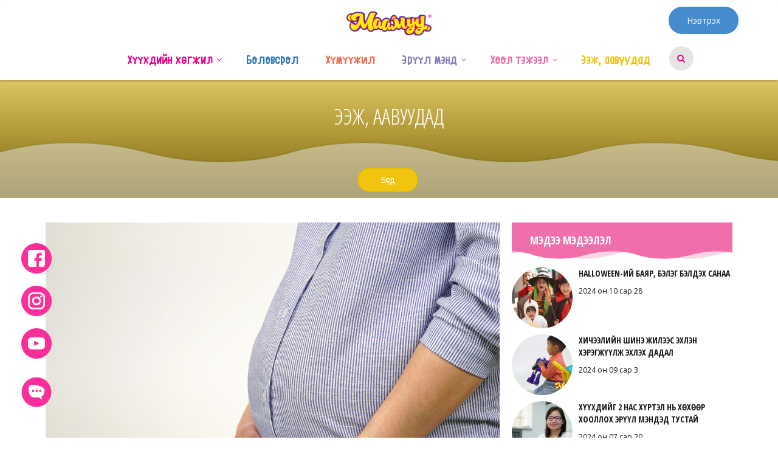

--- FILE ---
content_type: text/html; charset=UTF-8
request_url: https://www.maamuu.mn/?p=9071
body_size: 27537
content:
    <!DOCTYPE html>
    <html lang="en">
    <head>
        <meta charset="utf-8">
        <meta http-equiv="X-UA-Compatible" content="IE=edge">
        <meta name='viewport' content='width=device-width, initial-scale=1.0, maximum-scale=1.0, user-scalable=0'>
        <meta property="fb:pages" content="474855856048669" />
     
        <meta property="og:url" content="maamuu.mn" />
<meta property="og:type" content="website" />
<meta property="og:title" content="maamuu" />
<meta property="og:description" content="maamuu" />

 <meta property="fb:app_id" content="723010654526296">
		            <meta property="og:type" content="article" />
            <meta property="og:title" content="Жирэмсэн эх 7 хоног тутамд 450гр нэмэгдэх нь нярай хүүхдэд сайн" />



			            <meta property="og:description" content="Жирэмсэн эмэгтэйчүүд зөв хооллохын тулд жирэмсэн үед биед гарах өөрчлөлтийг мэдэх шаардлагатай. Ямар өөрчлөлт гарах вэ? Жирэмсэлсэн үеэс эхлэн эмэгтэйчүүдийн биед өөрчлөлт гарч эхэлдэг. Энэ нь ургийн хөгжлийг хангах, төрөхөд болон хүүхдээ хөхүүлэхэд бэлдэж өгч байгаа хэрэг юм. Эхийн эхэс, цусаар хүүхэд тэжээгдэн бодисын солилцооны эцсийн бүтээгдэхүүн ургаас эхсээр дамжин гадагшилна. Жирэмсэн эмэгтэйн бие махбод [&hellip;]" />
            <meta property="og:url" content="https://www.maamuu.mn/?p=9071" />
            <meta property="og:site_name" content="Maamuu.mn" />
            <meta property="og:image" content="https://www.maamuu.mn/wp-content/uploads/2017/05/jiremsen-eh.jpg" />
		        <!-- The above 3 meta tags *must* come first in the head; any other head content must come *after* these tags -->
        <link rel="shortcut icon" href="https://www.maamuu.mn/wp-content/themes/maamuu/images/favicon.png" />
        <title>
			Maamuu · Жирэмсэн эх 7 хоног тутамд 450гр нэмэгдэх нь нярай хүүхдэд сайн        </title>

        <!-- HTML5 shim and Respond.js for IE8 support of HTML5 elements and media queries -->
        <!-- WARNING: Respond.js doesn't work if you view the page via file:// -->
        <!--[if lt IE 9]>
        <script src="https://oss.maxcdn.com/html5shiv/3.7.3/html5shiv.min.js"></script>
        <script src="https://oss.maxcdn.com/respond/1.4.2/respond.min.js"></script>
        <![endif]-->
		<script>(function(html){html.className = html.className.replace(/\bno-js\b/,'js')})(document.documentElement);</script>
<title>Жирэмсэн эх 7 хоног тутамд 450гр нэмэгдэх нь нярай хүүхдэд сайн &#8211; Maamuu</title>
<meta name='robots' content='max-image-preview:large' />
<link rel='dns-prefetch' href='//www.maamuu.mn' />
<link rel='dns-prefetch' href='//ajax.googleapis.com' />
<link rel='dns-prefetch' href='//fonts.googleapis.com' />
<link rel='dns-prefetch' href='//s.w.org' />
<link rel='stylesheet' id='wp-block-library-css'  href='https://www.maamuu.mn/wp-includes/css/dist/block-library/style.css?ver=5.8.12' type='text/css' media='all' />
<link rel='stylesheet' id='bootstrap-maamuu-plugin-css'  href='https://www.maamuu.mn/wp-content/plugins/maamuu-plugin//assets/css/bootstrap.min.css?ver=5.8.12' type='text/css' media='all' />
<link rel='stylesheet' id='jquery-ui-css'  href='https://ajax.googleapis.com/ajax/libs/jqueryui/1.12.1/themes/smoothness/jquery-ui.css?ver=5.8.12' type='text/css' media='all' />
<link rel='stylesheet' id='bootstrap-style-css'  href='https://www.maamuu.mn/wp-content/themes/maamuu/assets/css/bootstrap.min.css?ver=5.8.12' type='text/css' media='all' />
<link rel='stylesheet' id='font-awesome-style-css'  href='https://www.maamuu.mn/wp-content/themes/maamuu/assets/css/font-awesome.min.css?ver=5.8.12' type='text/css' media='all' />
<link rel='stylesheet' id='rough-style-css'  href='https://www.maamuu.mn/wp-content/themes/maamuu/assets/css/rough-font.css?ver=5.8.12' type='text/css' media='all' />
<link rel='stylesheet' id='swiper-style-css'  href='https://www.maamuu.mn/wp-content/themes/maamuu/assets/css/swiper.min.css?ver=5.8.12' type='text/css' media='all' />
<link rel='stylesheet' id='wpb-google-fonts-css'  href='https://fonts.googleapis.com/css?family=Open+Sans+Condensed%3A300%2C700%7COpen+Sans%3A400%2C700&#038;ver=5.8.12' type='text/css' media='all' />
<link rel='stylesheet' id='wrap-style-css'  href='https://www.maamuu.mn/wp-content/themes/maamuu/css/wrap.css?ver=1761186936' type='text/css' media='all' />
<link rel='stylesheet' id='maamuu-style-css'  href='https://www.maamuu.mn/wp-content/themes/maamuu/style.css?ver=1761186936' type='text/css' media='all' />
<script type="text/javascript">
            window._nslDOMReady = (function () {
                const executedCallbacks = new Set();
            
                return function (callback) {
                    /**
                    * Third parties might dispatch DOMContentLoaded events, so we need to ensure that we only run our callback once!
                    */
                    if (executedCallbacks.has(callback)) return;
            
                    const wrappedCallback = function () {
                        if (executedCallbacks.has(callback)) return;
                        executedCallbacks.add(callback);
                        callback();
                    };
            
                    if (document.readyState === "complete" || document.readyState === "interactive") {
                        wrappedCallback();
                    } else {
                        document.addEventListener("DOMContentLoaded", wrappedCallback);
                    }
                };
            })();
        </script><script type='text/javascript' src='https://www.maamuu.mn/wp-includes/js/jquery/jquery.js?ver=3.6.0' id='jquery-core-js'></script>
<script type='text/javascript' src='https://www.maamuu.mn/wp-includes/js/jquery/jquery-migrate.js?ver=3.3.2' id='jquery-migrate-js'></script>
<script type='text/javascript' id='dlm-public-js-extra'>
/* <![CDATA[ */
var dlmVars = {"logStatus":"enabled","jsErrorLogging":{"status":"","url":"https:\/\/www.maamuu.mn\/wp-admin\/admin-ajax.php","nonce":"1b51fae94c","action":"log_js_errors"}};
/* ]]> */
</script>
<script type='text/javascript' src='https://www.maamuu.mn/wp-content/plugins/debug-log-manager/assets/js/public.js?ver=2.3.1' id='dlm-public-js'></script>
<link rel="https://api.w.org/" href="https://www.maamuu.mn/index.php?rest_route=/" /><link rel="alternate" type="application/json" href="https://www.maamuu.mn/index.php?rest_route=/wp/v2/posts/9071" /><link rel="EditURI" type="application/rsd+xml" title="RSD" href="https://www.maamuu.mn/xmlrpc.php?rsd" />
<link rel="wlwmanifest" type="application/wlwmanifest+xml" href="https://www.maamuu.mn/wp-includes/wlwmanifest.xml" /> 
<meta name="generator" content="WordPress 5.8.12" />
<link rel="canonical" href="https://www.maamuu.mn/?p=9071" />
<link rel='shortlink' href='https://www.maamuu.mn/?p=9071' />
<link rel="alternate" type="application/json+oembed" href="https://www.maamuu.mn/index.php?rest_route=%2Foembed%2F1.0%2Fembed&#038;url=https%3A%2F%2Fwww.maamuu.mn%2F%3Fp%3D9071" />
<link rel="alternate" type="text/xml+oembed" href="https://www.maamuu.mn/index.php?rest_route=%2Foembed%2F1.0%2Fembed&#038;url=https%3A%2F%2Fwww.maamuu.mn%2F%3Fp%3D9071&#038;format=xml" />
			<meta property="fb:pages" content="474855856048669" />
							<meta property="ia:markup_url" content="https://www.maamuu.mn/?p=9071&amp;ia_markup=1" />
				<meta name="keywords" content="#Тоглоом #Гар утас #Хөгжил, #хайраарүлгэрлэе, #ЭрүүлМэндийгДэмжигч #ТаамиЖожоШүүс, 0-1, 0-1 нас, 0-12 сар, 0-12 сартай хүүхэд, 0-3 настай хүүхэд, 0-6 нас, 0-6 сар, 0-6 хүртэлх нас, 1 нас, 1 настай хүүхэд, 1 сартай хүүхэд, 1-2 нас, 1-2 нас хүртэлх, 1-2 настай хүүхэд, 1-3, 1-3 нас, 1-р анги, 1-р хоол, 10, 10 сартай хүүхэд, 101, 11 сартай хүүхэд, 12 сартай хүүхэд, 12-23 сартай хүүхэд, 18 сар, 18 сартай хүүхэд, 2 нас, 2 настай хүүхдийн хөгжил, 2 настай хүүхэд, 2 сартай хүүхэд, 2-3 нас, 2-6 нас, 2-р хоол, 3 дахь нэмэгдэл хоол, 3 нас, 3 настай хүүхэд, 3 сартай хүүхэд, 3 тоорой, 3 хүртэлх нас, 3-4 нас, 3-5 нас, 3-6 настангууд, 4 нас, 4 настай хүүхэд, 4 сартай хүүхэд, 4-6, 4-6 нас, 4-6 сар, 5 нас, 5 настай хүүхэд, 5 сартай хүүхэд, 5 хүртэлх нас, 506, 6 нас, 6 настай хүүхдийн хөгжил, 6 настай хүүхэд, 6 настнууд, 6 сар, 6 сартай хүүхэд, 6-12 сар, 6-8 сар, 6-р сарын 1, 67-р цэцэрлэг, 7 арга, 7 сартай хүүхэд, 7 хүнс, 7-12 сар, 7-8 сартай хүүхэд, 73-р цэцэрлэг, 8 сартай хүүхэд, 9, 9 сартай хүүхэд, aaruul, aaruulnii undaa, ADB, cupcake, D, D вирус, dog, haribo чихэр, ICT Expo 2018, II улирлын амралт, III улирлын амралт, IQ, lorem ipsum, maamuu суваг, minion, Mother's day, pig, ponny, rose, Stars, а аминдэм, А аминдэмийн илүүдэл, А витамин, аав, аав гэж хэн бэ?, аав охин 2, аав хүн, аав хүү, аав ээжтэйгээ, аавууд, аавуудад, аавын оролцоо, аавын хайр, аавын халамж, аавын харилцаа, аами, Аами Таами, ааруул, ааруулны ундаа, аарц, ааш муутай, ааштай хүүхэд, авто тээвэр, автомашины суудал, авын хайр, авьяас, агаар, агаар цэвэршүүлэгч, агаар шүүгч, агааржуулалт, агаарын бохирдол, Адлерын онол, адууны мах, ажил хийлгэх, ажил хөдөлмөр, ажилд сургах, ажилсаг охин, айдас, айдсыг давах, айлын ганц, албан бус боловсрол, алгадах, алдаа, алдарт эх, Алим, алимны нухаш, Алтан гургалдай ба зальт үнэг, алхах, ам гэмтлийг эмчлэх, ам гэмтэх, ам цэвэрлэх, амаржих, амжилт, амин дэм, Амин хүүдээ би, аминдэм, аминдэмийн дутагдал, аминдэмийн дутал, аминдэмтэй хүнс, Амлалт, амны салстын шархлаа, амны үнэр, амны хаалт, амны эвгүй үнэр, амралт, амтат төмс, Амтат хулууны зутан, амтлаг тараг, амтлах мэдрэхүй, амттан, Амь нас, Амьдрал, амьсгал бөглөрөх, амьсгал тоолох, амьсгалын замын өвчлөл, амьтан, амьтан ба хүүхэд, амьтны гаралтай хүнс, анааш, ананас, анги, ангина, ангир уураг, анивчаа, антибиотик, анхаарал муу, анхаарал төвлөрөл, анхаарах зүйл, анхааруулга, анхны хоол, анхны хоолны төрөл, аньс, апп, аппликейшн, арвайн гурил, ариун цэврийн байгууламж, ариутгалын бодис, арслан, архи, арьс арчилгаа, арьсны харшил, асаргаа, атаархах, аутизм, аутизм анд, аутизм үүсэх шалтгаан, аутизм цэцэрлэг, Аутизмтай хүүхдийн хооллолт, аутизмтай хүүхдийн хөгжил, аутизмын бэрхшээл, ах дүүс, ах эгч, ахлах анги, ахуйн осол, аюул, аюулгүй орчин, аяган бялуу, аялал, баавгай, бага нас, бага насны хүүхэд, багш, байгаль хамгаалах арга ухаан, байнгын шүд, байцаа, байшин, бактери, баллуур, банана, бантан, баримлын шавар, баримлыншавар, баруун, бархирах, бахирах, баяжуулсан, баяраар хийх санаа, баярын бэлэг, би монгол хүн, бие бялдар, бие бялдарын хөгжил, бие бялдрын хөгжил, бие даах, биеэ даах, бизнес мэдээ, бичил тэжээл, бичих чадвар, блинчик, Богд уул, болжмор, боловсрол, боловсролын орчин, бололвсрол, Ботулизм, бохир гар, бохирдол, бөгс загатнах, Бөмбөлөг, бөөлжих, Бөөр алаг бөмбөг, бөөрөнхий мах, бөхийн барилдаан, брокколи, брокколины зутан, бугуйвч, будаа, будааны бургер, будаатай аарц, будаатай хуурга, буддаг зураг, буддаг хэрэгсэл, булаг гоожих, булчин чангарах, Булчингийн хөгжил, бургер, буруу, буруу авир, буруу зөвийг ойлгуулах, буруу зуулт, буруу үйлдэл, буруу хооллолт, буруутай, бусад материал, бууз, бууцай, бууцайтай шөл, бухимдал, бүрж шарсан хаш, бүртгэл, бүтээлч сэтглэгээ, бүтээлч сэтгэхүйг нь унагах, бүүвэй ая, бүх нийтийн амралт, бэлгийн багц, бэлэг, бэрхшээл гэж юу вэ?, бялуу, бясалгал, бяслаг, бяслагтай банш, бяцхан хүү, В, В аминдэм, В аминдэмийн дутагдал, В вирус, вакцин, вакцин хийлгэхдээ анхаарах зүйлс, вакцинжуулалт, ванг охин, вандуй, виде, видео зөвлөгөө, видео хичээл, вирус, вирус бактерийн ялгаа, витамин, гадаад хэл сурах, гадуурхалт, гаж донтон, гамрит, ганцаардмал, ганчимэг эмч, гар, гар зургийн уралдаан, гар угаах, гар утас, гар хөл амны өвчин, гар хурууны хөгжил, гар хурууны чадвар, гар хүрэх, гараа угаах, гараа хөхөх, гараараа тоглох, гарын ариун цэвэр, гарын иллэг, гарын үсэг, гарын хөгжил, гахай, гахайн хавдар, гацуур, гацуурхан, гацуурын аюулгүй байдал, гепатит, Гиперактив, гич, гичтэй ус, гоёо гоёо, гоймон, гоймонтой хуурга, гоо сайхан, горчичниктэй ус, гоц авьяас, гоц ухаан, гулигах, Гулсуур, гурвалжин будаа, гурван сая дахь иргэн, гурилан идэх юм, гурилтай сүү, гуталын размер, гутлын хэмжээ, гуяны массаж, гэдэс, гэдэс дүүрэх, гэдэс өвдөх, гэдэсний дүүрэнгэ, гэдэсний иллэг, гэдэсний өвчин, гэдэсний халдварт өвчин, гэмт хэрэгтэн, гэр бүл, гэр бүл салалт, гэр бүл төлөвлөлт, гэр бүлийн зурхай, гэр бүлийн харилцаа, гэр бүлийн хүчирхийлэл, гэрийн ажил, гэрийн даалгавар, гэрийн дүрэм, гэрлэн дохио, гэртээ хийх арга, гэрээ, гэрээр эмчлэх, гэрээр эмчлэх арга, д аминдэм, Д аминдэмийн дутагдал, Д аминлэм, д витамин, д витамины илүүдэл, Д дутагдал, Д-н илүүдэл, Д-ын дутагдал, даалгавраа хийх, давс, давсаг, давсгүй хоол, давсны хэрэглээ, давтлага, давуу тал, дадал хэвшил, далай, далайн байцаа, далайн гаралтай бүтээгдэхүүн, дам тамхидалт, дарангуйлах, дархдаа, дархлаа, дархлаа сэргээх, дархлаажуулалт, дархлааны ундаа, дархлааны хүнс, дархлалын тогтолцоо, даршилсан хүнс, дасгал, дасгал хийх, дасгал хөдөлгөөн, даун, даунтай хүүхдийн хөгжил, даунтай хүүхэд, дауны хамшинж, диа, диатез, диатезтай хүүхэд, долоогоно, донор, доор, доргио массаж, дотор муухайрах, дохионы хэл, дөлгөөн хүүхэд, дөрвөн улирал, дугуй унах, дулаан хувцас, дунд хүүхэд, дутагдал, дутуу нярай, дуу, дуу ава, дуу авиа, дуу дуулах, дуу хөгжим, дуу цөөтэй, дуулгавар, дүдү музей, дүрлэг, дүрс, дүрс сурцгаая, дүрэм, дүү, дүү минь, дүү төрөх, дүүргүүд, дүүрэг, дүүтэй болох, дүүтэй болсон хүүхэд, дэгдээхий, дэлдэн чихэр, дэлхийд, дэлхийн өдөр, дэр дэрлүүлэх, дэртэй унтах, дээлтэй монгол, дээр, дээрэлхэлт, дээс дээс, дээш шидэх, Е вирус, ёзоор, ертөнцийн гурав, ёс заншил, жаврай, жагсаал, жанжин малгай, Жаргалтай хүүхэд, жигнэмэг, жижиг булчин хөгжүүлэх, жимс, жимс жимсгэнэ, жимс хадгалах, жимсний ач тус, жин багатай хүүхэд, жирэмслэлт, жирэмслэхээс сэргийлэх арга, жирэмсэн, жирэмсэн эх, жүрж, жүржийн шүүс, заан оготно 2, загас, загасны мах, загасны тос, загасны шөл, загварлаг охин, зажилах, зажилж идэх ач тус, зажлах, зайлсхийх, зайрмаг, залхуу, залхуу хүүхэд, зам тээврийн осол, зам тээвэр, замын тэмдэг, замын хөдөлгөөн, зан төлөв, зан үйл, зар сурталчилгаа, зогисох, зодож болохгүй, зодолдох, зодох, зожиг, золгох, зохисгүй үг хэлэх, зохистой хооллолт, зөв, зөв дадал, зөв төлөвшил, зөв харилцаа, зөв хооллолт, зөв хөхүүлэх, зөв хүмүүжил, зөвлөгөө, зөвлөгөө өгөх утас, зөвлөмж, зөгий, зөгийн бал, зөд хэрэглээ, зөөлөн, зөрүү, зөрүүд, зөрүүд хүүхэд, зугаатай фото, зулай, зун, Зураач, зураг, зураг зурах, зурагт, зурагт ном, зурагт үзэх, зурагтай ном, зургаан настан, зургаан сартай хүүхдийн хооллолт, зургийн уралдаан, зургийн ураллаан, зурхай, зуслангийн хуваарь, зутан, зутан шөл, зууш, зүүдний ертөнц, зүүн, зэмлүүлэх, зэмлэх, зэрэглэл, Ибупрофен, илд бамбай, иллэг, илчлэг, илчлэг хоол тэжээл, интерактив хичээл, инфогра, инфографик, иог, итгэлгүй, ихэр, ихэр хүүхдүүд, ихэр хүүхэд, ичимхий, ичих, иштэй чихэр, казах хэл, кальци, каш, кекс, киви, кимбаб, кино, китти муур, ккал, колик, компьютер, коронавирус, коршонк, котлет, кофе, ларингит, лифт, ломбо хийх, лууван, луувантай, луувантай зутан, маамуу, маамуу анимэйшн, Маамуу брэнд, маамуу бэлэг, маамуу дүр, маамуу дэвтэр, маамуу нааш ир, маамуу нэвтрүүлэг, маамуу төсөл, МААМУУ хадгаламж, Маамуу хүүхэлдэйн кино, маамуугийн бэлэг, маамуугийн дасгалын дуу, Магтаалын үг, магтах, маргаан, март8, маск зүүж хэвших, массаж, математик, мах, махны ач тус, махны эрдэс бодис, машин, машины суудал, менингококк, миний бие, миний эмээ, минион, Мобиком, мод, монгол бөх, монгол гутал, монгол гэр, монгол дээл, монгол ногоо, монгол хүний нэр, монтессори, монтессори ажлын дэвсгэр, мөлхөх, мөнгө, мөнгөн тэтгэмж, мөнгөн ус, мөнгөний талаар сургах, мөөг, мөөгний нухаш, мөөгний шөл, мөөгөнцөр, мөр гаргах, мөхөөлдөс, музей, Мундаг, муу зуршил, муу хүнс, муудалцах, муудах хүнс, муур, муухай аашилах, муухай аашлах, мэдрэмтгий хүүхэд, мэдээ, мэдээлэл, Наадам, наалт, намар, нандин холбоо, нар, наранд шарах, наранцэцэг, нарны харшил, наршилт, нарших, Нийгмийн даатгал, нийгмийн хөгжил, нийгэм, нийгэмшихүй, нисдэг загас, ногоо, ногооны зутан, ногоотой бууз, ногоотой зутан, ногоотой хуурга, ногоотой шөл, ногун, ногун бэлэг, нойр, нойргүйдэл, ном, ном сонгох, ном уншиж өгөх, ном унших, ном унших арга, номонд дурлуулах, номонд дуртай болгох, номонд тавигдах шаардлага, номын ач тус, номын сонголт, нохой, НӨАТ, нөхөн үржихүй, нугас, нулимс гоожих, нулимсны сүвний битүүрэл, нурууны массаж, нус гоожих, нус нийх, нуух гарах, нуух гоожих, нухаш, НҮБ, нүд, нүд амраах, нүд хуурайших, нүд хэт анивчих, нүд цэвэрлэх, нүдний дасгал, нүдний өвчин, нүдний улайлт, нүдний ханиад, нүдний хараа, нүдний харшил, нүдний хялар, нүдний эмчилгээ, нүдэнд сайн хүнс, нүдээ нээ, нүдээ хайрлах, нүүрс ус, нэмэгдэл хоол, нэмэлт хоол, нэр өгөх, нэрс, нээлттэй хүүхэд, нялх нас, нялхас, нялхасын тоглоом, нярай, нярай үе, нярай үеийн онцлог, нярай хүүхэд, нярайн асаргаа, нярайн зунгаг, нярайн онцлог, нярайн өтгөн, нярайн үеийн биеийн байдал, нярайн хооллолт, нярайн шарлалт, овъёос, ойролцоо настай хүүхэд, ойрхон дүү, оливка, оливын тос, Олон найрлагат бичил тэжээл, олон орны ээжүүд, онгоцоор явах, оношилгоо, онцлог, оо, орчны хүмүүжил, отгон хүүхэд, охид, охидод, охидыг хамгаалах, охидын бэлэг эрхтэн, охидын сайн аав байх, охидын цавийг арчлах, оцлог, оцон шувуу, оюун ухаан, оюун ухааны хөгжил, өвдөг, өвдөлт намдаах, өвөл, өвөө, өвөрмөц хичээл, өвчлөх эрсдэл, өвчтэй хүүхдийн хооллолт, өвчтэй хүүхэд, өглөөний дасгал, өглөөний цай, өдөрлөг, өлгүүр, өлмий дээрээ явах, өнгө, өнгө ялгах, өнгөт өдөр, өндөг, өндөгний ач тус, өндөгний хадгалах хугацаа, өндөгтэй гурил, өндөр тунт а аминдэм, өндрөөс унах, өнхрүүш, өнхрүүш үлгэр, өөрийнхөөрөө зүтгэх, өөрөөр нь хийлгэ, өөртөө итгэлтэй байдал, өөртөө итгэлтэй болгох, өөх тос, өөхлөлт, өөхөн тос, өрөөг тохижуулах, өсөлт, өсөлт хөгжил, өсөлтийн график, өт, өт цацах, өтгөн хатах, памперс, пицца, плов, Продент, Пудель нохой, рахит, ротавирус, С, С аминдэм, С вирус, саасан сүүг хэрэглэх, сав, сайн жаал, сайн муу, сайн хүн, сайн эцэг, сайн ээж байх, салад, салат, салхилалт, салхин цэцэг, санаа, сандал, сандрах, сансар дэлгүүр, сарнай, сарын тэмдэг, сарьсан багваахай, сахар, сахарын агууламж, сахарын өвчин, сахарын хэмжээ, сахарын хэрэглээ, сахилгагүй хүүхэд, синдром, согтууруулах ундаа, соёл, сойз, солонго, сонгодог хөгжим, сонжоо, сониуч зан, сонсох, соосго, сормуус, сормуусны буруу ургалт, сөрөг нөлөө, стандарт хэмжээ, стресс, стрэсс, судалгаа, сурагчдын амралт, сурагчийн амралт, суралцах, суралцахуй, сурах бичиг, сурах дадал, сургалт, сургалтын төрөл, Сургамжит өгүүллэг, сургуулиа сонгох, сургуулийн бүртгэл, сургуулийн бэлтгэл, сургуулийн мэдээлэл, Сургуулийн нас, Сургуулийн орчин, сургуулийн өмнөх боловсрол, сургуулийн харъяа, сургууль, сургууль цэцэрлэгийн автобус, сургуульд бэлдэх, сургуульд орох, сууж сурах, сууж сургах, суулгаж сургах, суулгалт, суулгалт өвчин, суулгалтаас сэргийлэх, суулгалтаас хамгаалах, суулгах, суух чадвар, сүү, сүү сүүн бүтээгдэхүүн, сүүлний тос, сүүлэн хүү, сүүн бариа, сүүн бүтээгдэхүүн, сүүн тэжээл, сүүн шүд, сүүн шүд авах, сүүн шүдхэн, сүүний ач тус, сүүтэй будаа, сүүтэй ногоо, сүүтэй шар будаа, сэгсрэх, СЭМҮТ, сэргийлэлт, сэргийлэх, сэргийлэх арга, сэргэлэн хүүхэд, сэрэмжлүүлэг, сэтгэгдэл, сэтгэл, сэтгэл засал, сэтгэл зүй, сэтгэл зүйн хөгжил, сэтгэл санаа, сэтгэл санааны хүчирхийлэл, сэтгэл санааны хямрал, сэтгэл хөдлөл, сэтгэлзүй, сэтгэлзүйч, сэтгэлийн хөдөлгөөн, сэтгэн бодох, сэтгэхүйн хөгжил, таами, таблет, таван төлийн дуу, тавгын идээ, тавилга, тавтай нойрсоорой, тайван хүүхэд, тайвшрал, тайвшруулах, тайвшруулах массаж, талх, тамхины хор, таниан мэдэхүй, танин мэдэх, танин мэдэхүй, танин мэдэхүйн хөгжил, тантрум, тараг, тарвас, таргалалт, таргалалтыг хэмжих, тархи, тархи хөгжүүлэх, тархи хөгжүүлэх арга, тархи хөдлөлт, тархи хөдлөх, тархины даралт, тархины хөгжил, тахиа, тахиан мах, тахианы мах, тахианы мах хадгалах, тахианы махан салат, тахианы мөч, ташаа мэдээ, ТВ хэрэглээ, Теле хичээл, телевиз, темперамент, технологи, тог цахилгаан, тоглолт, тоглоом, тоглоом сонгох, тоглоомын газар, тоглотууд, тоглох, тоглох чадвар, тогонд цохиулахаас сэргийлэх, тогоруу янзын хүүхэлдэй, толгой, толгой халах, томуу, томуу томуу төст, томуу төст, томуугийн вакцин, томуугийн вирус, томуунаас сэргийлэх арга, томчууд, томчуудын сануулга, тоо, тоо тоолол, тоолж сурлаа, тоосны харшил, тоосонцор, тос, тосны ач тус, тосож сургах, тохижилт, төвөнхийн үрэвсэл, төлөвшил, төмөр дутал, төмс, төмсний бөмбөлөг, төмсний хучмал, төрийн дуулал, төрөлт, төрөлтийн өвдөлт, төрөх, төрсний дараа, төрсөн өдөр, транс тос, тува хэл, туна, тунатай, тунатай төмс, тураалтай хүүхэд, туулай, түймэр, түлэгдэлт, түлэгдэх, түргэн хоол, түрэмгий зан, тэврэлт, тэврэх, тэжээвэр амьтан, тэжээл, тэжээллэг, тэжээллэг ундаа, тэмдэглэгээ, тэнгис, тэтгэмж, тээрхийн нарийсал, угаалгын нунтаг, угжны сүү, угжны хүүхдийн уух хэмжээ, угжны хүүхэд, удаан, удаан хүүхэд, уйлах, уйлуулах, улаанбаатарын үдэш, уламжлалт тоглоом, уламжлалт ухаан, ундаа, унтах, унтах хуваарь, унтах цаг, унтахгүй байх, унтахын өмнө, унтуулах, уралдаан, урамшуулал, урамшуулах, ургамлын тоосны харшил, ургамлын тос, ургийн сэтгэл зүй, ургийн хөгжил, урлан, уруулаа хөхөх, урьдчилан сэргийлэх, ус, ус уух ач тус, усан завь, усан оруулах, усан үзэм, усанд живэх, усанд оруулах, усны ач тус, усны музей, усны тоглоом, усны тухай, утаа, утааны эсрэг, утас, утас үзэх, утлага, ууган хүүхэд, уур уцаар, уураа барих, уураг, уургийн агууламж, уурлах, ууртай хүүхэд, ууртай шувуу, уучлалт, уучлалт гуйх, уушгины өвчлөл, ухаалаг тоглоом, ухаалаг төхөөрөмж, ухаант туулай, үгэнд орохгүй, үзэг балаа зөв барих, үзэм, үзэмний шүүс, үзэмтэй будаа, үлгэр, үлгэр дуурайл, үлгэр дуурайлал, үлгэр унших, үлгэрийн баатар, Үлээдэг шаар, үндсэн өнгө, үндэсний хувцас, үндэстэн, Үнсэх, үнэг, үнэгүй, үнэлгээ, үнээний сүү, үр тарианы төрлийн хүнс, үс зулгаах, үс уналт, үсэг, флюороз, фосфор, фото, фото мэдээ, фталат, хавар, хадгалалт, хадгаламж, хазах, хаздаг хүүхэд, Хайр, хайр халамж, халамж, халгай, халдвар тараагч, халдварт өвчин, халуун, халуун байна, халуун бууруулах, халуун тогоо, халуурах, хамар, хамар битүүрэх, хамар хуурайших, хамар цэвэрлэх, хамарны нус, хамранд юм орох, хамрын ажиллагаа, хамрын дусаалга, хамрын мах, хамрын хөндийн үрэвсэл, хамт тогло, хамтарч ажиллах, ханаагүй тос, хандлага, ханиад, ханиадтай хүүхдийг хооллох, ханиалга намдаах арга, ханиалтай хүүхэд, ханиах, Хар тугалга, хар түрхлэг, хар чавга, хараа, хараа тогтох, хараа шалгах, харааны бэрхшээл, харандаа, харилцаа, харилцааны хөгжил, харилцан ярилцах, харшид үүсгэх шалтгаан, харшил, харшил өдөөгчид, харшлын хэлбэрүүд, харьцуулалт, хатаасан жимс, хаталгаа, хатгаа, хатгааны вакцин, хатгаатай хүүхэд, хатгалгаа, хатгалгаа өвчин, хатуу чихэр, хахах, хачиг, хачигт хазуулах, хачиртай, хаш, хашгирах, Хеликобактери, хийжүүлсэн ундаа, хийчээлийн хэрэгсэл, химийн бодис, химийн бодис агуулсан, хичээл, хичээл хийх, хичээлийн хэрэгсэл, хичээлийн шинэ жил, хог хаягдал, хоёрдох нэмэгдэл хоол, холестерин, хоногийн хэрэгцээ, хоньчин бялуу, хоол, хоол боловсруулалт, хоол тэжээл, хоол хүнс, хооллолт, хооллолтын үе, хоолны дуршил, хоолны дуршил бууруулах, хоолны дуршил бууруулах хүнс, хоолны жор, хоолны зурхай, хоолны хордлого, хоолой, хоолой зайлах, хоолойд тээглэсэн зүйл, хоолойн байнга өвдөх, хоолойн мах, хоолойн өвчин, хоолойн өвчлөл, хоолойны ангина, хоололт, хоолоо зажлах, хоолыг зажилах, хоолыг зажлах, хоосон хөхөлт, хор хөнөөл, хориглох хүнс, хориотой эм, хорхой, хос тархи, хөвгүүд, хөвгүүдийн хүмүүжил, хөвгүүдэд, хөвч, хөгжил, хөгжилийг дэмжих, хөгжилтэй хүүхдүүд, хөгжим, хөгжлийг дэмжих, хөгжлийг хэрхэн дэмжих, хөгжлийн бэрхшээл, хөгжлийн бэрхшээлтэй хүүхдийн апп, хөгжлийн бэрхшээлтэй хүүхэд, хөгжлийн ном, хөгжлийн онцлог, хөгжлийн явц, хөгжүүлэх дасгал, хөдөлгөөний онцлог, хөдөлгөөний хөгжил, хөдөлгөөнтэй хүүхэд, хөл, хөлд орох, хөлд оруулагч, хөлийн иллэг, хөлин бариа, хөнгөлөлттэй олгох эм, хөнгөлөлттэй үзэх, Хөөрхөн шар шувуу, хөтөвч, хөтөлбөр, хөх, хөх зангирах, хөх өвдөх, хөхний сүү, хөхний сүү дусаах, хөхний сүүг хадгалах, хөхний толгой, хөхний толгой хагарах, хөхнөөс гаргах, хөхнөөс гарч байгаа, хөхөнд сүү орох хүнс, хөхөндөө дургүй байх, хөхөндөө дургүй болох, хөхөө зөв үмхүүлэх, хөхөө хөхөх, хөхөө хөхүүлэх ач тус, хөхөөр хооллох, хөхүүл, хөхүүл эх, хөхүүл эхэд хориотой хүнс, хөхүүлэх, хөц будаа, хросол, хуванцар сав, хувцсаа эвхэх, хувь хүний хөгжил, худал хэлэх, худал ярих, худлаа ярих, хулуу, хумс авах, хумсаа мэрэх, хун шувуу, хуруугаа хөхөх, хуруун хүүхэлдэй, хурхирах, хурц ирмэгтэй зүйлд гэмтэх, хууль, хуурга, Хуушуур, хүйн арчилгаа, хүйтний хоол, хүйтэнд идэх хүнс, хүмүүжил, хүмүүжлийн арга, хүмүүжлийн эерэг арга, хүн ам, хүн ба нийгэм, хүн болгох арга, хүндэтгэлгүй, хүний биеийн халуун, хүний юмыг дураараа авах, хүнс муудах, хүнсний бүтээгдэхүүн, хүнсний ногоо, хүнсний харшил, хүнсний эрүүл ахуй, хүрэн баавгай, хүрэн манжин, Хүү, хүү төрлөө, хүүдийн дуу, хүүхдийг магтах, хүүхдийг машинд суулгах, хүүхдийг сургах, хүүхдийг сүрдүүлэх, хүүхдийг сэгсрэх, хүүхдийг үл хайхрах, хүүхдийг хорих, хүүхдийг цохих, хүүхдийг шийтгэх, хүүхдийг шүүмжлэх, хүүхдийн ааш, хүүхдийн айдас, хүүхдийн арчилгаа, хүүхдийн аюулгүй байдал, хүүхдийн баяр, хүүхдийн баяраар хийх зүйлс, хүүхдийн баярын арга хэмжээ, хүүхдийн баярын тоглолт, хүүхдийн будаа, хүүхдийн бүтээл, хүүхдийн гэдэс өвдөх, хүүхдийн дарамт, хүүхдийн дуу, хүүхдийн живх, хүүхдийн зан, хүүхдийн зан ааш, хүүхдийн зулай, хүүхдийн зурхай, хүүхдийн зуслан, хүүхдийн мөнгө, хүүхдийн нөхөрлөл, хүүхдийн нүд, хүүхдийн онцлог, хүүхдийн орчин, хүүхдийн өрөө, хүүхдийн өсөлт, хүүхдийн стресс, хүүхдийн судлаач, хүүхдийн суудал, хүүхдийн таргалалт, хүүхдийн тархи, хүүхдийн тархины хөгжил, хүүхдийн тоглолт, хүүхдийн тоглоом, хүүхдийн төлөвшил, хүүхдийн тэтгэмж, хүүхдийн үзвэр үйлчилгээ, хүүхдийн үс, хүүхдийн халаас, хүүхдийн хамгаалал, хүүхдийн хбгжил, хүүхдийн хоол, хүүхдийн хооллолт, хүүхдийн хөгжил, хүүхдийн хөгжил дэмжих, хүүхдийн хуваарь, хүүхдийн хувцас, хүүхдийн хувцас угаах, хүүхдийн хүмүүжил, хүүхдийн хүчирхийлэл, хүүхдийн хэрэглээний мөнгө, хүүхдийн шүд, хүүхдийн эрүүл мэнд, хүүхдийн эрх, хүүхдийн эсрэг хүчирхийлэл, хүүхдүүд, хүүхдэд, хүүхдэд нэр өгөх, хүүхдэд өгөх хүнс, хүүхдэд өгөхөд хориотой хүнс, хүүхдэд сайн хүнсний ногоо, хүүхдэд сургах ажлууд, хүүхдэд хорих хүнс, хүүхдээ сонсох, хүүхдээ унтуулах, хүүхдээ урамшуулах, хүүхэд, хүүхэд айх, хүүхэд бүтэх, хүүхэд зогисох, хүүхэд зодох, хүүхэд өсгөх, хүүхэд тээвэрлэх, хүүхэд уйлах, хүүхэд унтуулах, хүүхэд хамгаалал, хүүхэд хамгаалах, хүүхэд хамгааллын хууль, хүүхэд хахах, хүүхэд хооллох, хүүхэд хөгжил, хүүхэд хөгжүүлэх арга зүй, хүүхэд хөхүүлэх, хүүхэдтэйгээ ярилцах, хүүхэл хамгаалал, хүүхэлдэйн кино, хүчилтөрөгч дутах, хүчилтөрөгчийн коктейль, хүчирхийллийн эсэрг, хүчирхийлэл, ХХБанк, ХХБанк маамуу, хэвлэл мэдээлэл, Хэл, хэл сурах, хэл яриа, хэл ярианы хөгжил, хэлд орохгүй, хэлний өнгөр, хэмхдэс, хэрхэн хамгаалах, хэрэглэх хугацаа, хэрэглээ, хэт анхаарал, хэт их хөдөлгөөнтэй хүүхэд, хэт сайн ээж, хэт хөдөлгөөнтэй хүүхэд, хялар нүд, хямрал, цаасан урлал, цаасан шувуу, цагаан будаа, цагаан идээ, цагаан сар, цагаан толгой, цагаан түрхлэг, цагаан хорхой, цагийн хуваарь, цагираг, цайр, цалинтай амралт, цалинтай ээж, цар тахал, цас, цахилгаан шат, цахилгаанд цохиулах, цахим аялал, цон тагтнаас унах, цоорол, цохих, цөцгийн тос, цус, цус багадалт, цус гарах, Цус Сэлбэлт судлалын үндэсний төв, Цусаа бэлэглэе, цусаа бэлэглэх, цусан суулга, цүнх, цэвэр агаар, цэвэрлэх, цэвэрч байх, цэвэрч зан, цэгэн иллэг, цэнгэг усны музей, цэргийн баяр, цэцэгрлэгийн бүртгэл, цэцэгт байцаа, Цэцэн бэр, цэцэрлэг, цэцэрлэгийн бүртгэл, цэцэрлэгийн бэлтгэл, цэцэрлэгийн харьяа, цэцэрлэгт явах хүүхэд, цээжний массаж, чадвар, чангаанз, чацаргана, чийрэгжүүлэлт, чинжүү, чих, чих гэмтэх, чих цоолох, чих цэвэрлэх, чихгүй толгой, чихний булаг, чихний өвчин, чихэнд хорхой орох, чихэр, чихэр жимс, чихэрт донтох, чихэрт дуртай, шагай наадаан, шагшаа, шагшаа эмч, шанзтай, шар, шар будаа, шар лууван, шар сүүн бариа, шар тос, шаралхуу хүүхэд, шарвин, шарлалт, шатар, шатрын тэмцээн, шийтгэх, шимэгч хорхой, шингэн нөхөх, шингэн сэлбэх давсны уусмал, шингэн уух, шингэнээ нөхөх, шинж тэмдэг, шинжилгээ, шинэ аав, шинэ дүүтэй болох, шинэ жил, шинэ музей, шинэ өглөө, шинэ сургууль, шинэ хүн, шинэ хүүхэд, шинэ цэцэрлэг, шинэ ээж, ширгэлэх, ширээ, шодой, шоколад, шөл, шөлтэй хоол, шпагетти, шувуу, шулагнана, шууд бичлэг, шүд, шүд авхуулах, шүд арчилгаа, шүд угаах, шүд угаах дараалал, шүд хожуу ургах, шүд цоорол, шүд цоорох, шүд шарлах, шүдний аппарат, шүдний ломбо, шүдний оо, шүдний паалан, шүдний сойз, шүдний түрхлэг, шүдний ургалт, шүдний цоорол, шүдний шар, шүдний эмгэг, шүдний эмнэлгүүд, шүдний эрүүл мэнд, шүдэнд зай гарах, шүлэг, шүүмжлэл, шээс, шээс задгайрах, эв түнжин, Эвтэй дөрвөн амьтан, эелдэг харилцаа, эелдэг харьцаа, эерэг хандлага, элэг, элэгний нухаш, эм, эмзэг хүүхэд, эмийн хадгалалт, эмийн харшил, эмийн хэрэглээ, эмнэлэг, эмнэлэгийн ажиллах цаг, эмх цэгц, эмх цэгцтэй байх, эмчилгээ, эмээ, эмээл, эндэгдэл, Энтеровирүс, эрдэнэшиш, эрдэс бодис, эрсдэл, эрүүд шүд хөтөлбөр, эрүүл ахуй, эрүүл мэнд, эрүүл мэндийн байгууллага, эрүүл мэндийн шимтгэл, эрүүл ураг, эрүүл хоол, эрүүл хүнс, эрүүл хүүхэд, эрүүл шүд, эрүүл эх, эрүүл эцэг, эрэгтэй хүүхэд, эх, эхийн сүү, эхийн сүүгээр хооллодоггүй хүүхэд, эхийн сүүний ач тус, эхийн сэтгэл санаа, эхийн хэвлийдэх, эцэг, эцэг эх, эцэг эх хүүхэд, эцэг эхийн үүрэг, эцэг эхийн хайр, эцэг эхчүүд, эцэг эхэд, ээж, ээж аав, ээж охин 2, ээж хүн, ээжүүд, ээжүүдийн зурхай, ээжүүдэд, ээжээсээ хамааралтай хүүхэд, ээмэгний, ээнээгийн тэмдэглэл, ээрэх, юнител, яарах, ягаан сарнай, ядаргаа, ядаргаа тайлах, Япон, япон охин, ярианы засал, ярилц, ярилцах, ярилцлага, ярих чадвар, ярихгүй байх, яст мэлхий, ястан">
<!-- Facebook Pixel Code -->
<script type='text/javascript'>
!function(f,b,e,v,n,t,s){if(f.fbq)return;n=f.fbq=function(){n.callMethod?
n.callMethod.apply(n,arguments):n.queue.push(arguments)};if(!f._fbq)f._fbq=n;
n.push=n;n.loaded=!0;n.version='2.0';n.queue=[];t=b.createElement(e);t.async=!0;
t.src=v;s=b.getElementsByTagName(e)[0];s.parentNode.insertBefore(t,s)}(window,
document,'script','https://connect.facebook.net/en_US/fbevents.js');
</script>
<!-- End Facebook Pixel Code -->
<script type='text/javascript'>
  fbq('init', '261068915468613', {}, {
    "agent": "wordpress-5.8.12-2.2.0"
});
</script><script type='text/javascript'>
  fbq('track', 'PageView', []);
</script>
<!-- Facebook Pixel Code -->
<noscript>
<img height="1" width="1" style="display:none" alt="fbpx"
src="https://www.facebook.com/tr?id=261068915468613&ev=PageView&noscript=1" />
</noscript>
<!-- End Facebook Pixel Code -->
<style type="text/css">div.nsl-container[data-align="left"] {
    text-align: left;
}

div.nsl-container[data-align="center"] {
    text-align: center;
}

div.nsl-container[data-align="right"] {
    text-align: right;
}


div.nsl-container div.nsl-container-buttons a[data-plugin="nsl"] {
    text-decoration: none;
    box-shadow: none;
    border: 0;
}

div.nsl-container .nsl-container-buttons {
    display: flex;
    padding: 5px 0;
}

div.nsl-container.nsl-container-block .nsl-container-buttons {
    display: inline-grid;
    grid-template-columns: minmax(145px, auto);
}

div.nsl-container-block-fullwidth .nsl-container-buttons {
    flex-flow: column;
    align-items: center;
}

div.nsl-container-block-fullwidth .nsl-container-buttons a,
div.nsl-container-block .nsl-container-buttons a {
    flex: 1 1 auto;
    display: block;
    margin: 5px 0;
    width: 100%;
}

div.nsl-container-inline {
    margin: -5px;
    text-align: left;
}

div.nsl-container-inline .nsl-container-buttons {
    justify-content: center;
    flex-wrap: wrap;
}

div.nsl-container-inline .nsl-container-buttons a {
    margin: 5px;
    display: inline-block;
}

div.nsl-container-grid .nsl-container-buttons {
    flex-flow: row;
    align-items: center;
    flex-wrap: wrap;
}

div.nsl-container-grid .nsl-container-buttons a {
    flex: 1 1 auto;
    display: block;
    margin: 5px;
    max-width: 280px;
    width: 100%;
}

@media only screen and (min-width: 650px) {
    div.nsl-container-grid .nsl-container-buttons a {
        width: auto;
    }
}

div.nsl-container .nsl-button {
    cursor: pointer;
    vertical-align: top;
    border-radius: 4px;
}

div.nsl-container .nsl-button-default {
    color: #fff;
    display: flex;
}

div.nsl-container .nsl-button-icon {
    display: inline-block;
}

div.nsl-container .nsl-button-svg-container {
    flex: 0 0 auto;
    padding: 8px;
    display: flex;
    align-items: center;
}

div.nsl-container svg {
    height: 24px;
    width: 24px;
    vertical-align: top;
}

div.nsl-container .nsl-button-default div.nsl-button-label-container {
    margin: 0 24px 0 12px;
    padding: 10px 0;
    font-family: Helvetica, Arial, sans-serif;
    font-size: 16px;
    line-height: 20px;
    letter-spacing: .25px;
    overflow: hidden;
    text-align: center;
    text-overflow: clip;
    white-space: nowrap;
    flex: 1 1 auto;
    -webkit-font-smoothing: antialiased;
    -moz-osx-font-smoothing: grayscale;
    text-transform: none;
    display: inline-block;
}

div.nsl-container .nsl-button-google[data-skin="light"] {
    box-shadow: inset 0 0 0 1px #747775;
    color: #1f1f1f;
}

div.nsl-container .nsl-button-google[data-skin="dark"] {
    box-shadow: inset 0 0 0 1px #8E918F;
    color: #E3E3E3;
}

div.nsl-container .nsl-button-google[data-skin="neutral"] {
    color: #1F1F1F;
}

div.nsl-container .nsl-button-google div.nsl-button-label-container {
    font-family: "Roboto Medium", Roboto, Helvetica, Arial, sans-serif;
}

div.nsl-container .nsl-button-apple .nsl-button-svg-container {
    padding: 0 6px;
}

div.nsl-container .nsl-button-apple .nsl-button-svg-container svg {
    height: 40px;
    width: auto;
}

div.nsl-container .nsl-button-apple[data-skin="light"] {
    color: #000;
    box-shadow: 0 0 0 1px #000;
}

div.nsl-container .nsl-button-facebook[data-skin="white"] {
    color: #000;
    box-shadow: inset 0 0 0 1px #000;
}

div.nsl-container .nsl-button-facebook[data-skin="light"] {
    color: #1877F2;
    box-shadow: inset 0 0 0 1px #1877F2;
}

div.nsl-container .nsl-button-spotify[data-skin="white"] {
    color: #191414;
    box-shadow: inset 0 0 0 1px #191414;
}

div.nsl-container .nsl-button-apple div.nsl-button-label-container {
    font-size: 17px;
    font-family: -apple-system, BlinkMacSystemFont, "Segoe UI", Roboto, Helvetica, Arial, sans-serif, "Apple Color Emoji", "Segoe UI Emoji", "Segoe UI Symbol";
}

div.nsl-container .nsl-button-slack div.nsl-button-label-container {
    font-size: 17px;
    font-family: -apple-system, BlinkMacSystemFont, "Segoe UI", Roboto, Helvetica, Arial, sans-serif, "Apple Color Emoji", "Segoe UI Emoji", "Segoe UI Symbol";
}

div.nsl-container .nsl-button-slack[data-skin="light"] {
    color: #000000;
    box-shadow: inset 0 0 0 1px #DDDDDD;
}

div.nsl-container .nsl-button-tiktok[data-skin="light"] {
    color: #161823;
    box-shadow: 0 0 0 1px rgba(22, 24, 35, 0.12);
}


div.nsl-container .nsl-button-kakao {
    color: rgba(0, 0, 0, 0.85);
}

.nsl-clear {
    clear: both;
}

.nsl-container {
    clear: both;
}

.nsl-disabled-provider .nsl-button {
    filter: grayscale(1);
    opacity: 0.8;
}

/*Button align start*/

div.nsl-container-inline[data-align="left"] .nsl-container-buttons {
    justify-content: flex-start;
}

div.nsl-container-inline[data-align="center"] .nsl-container-buttons {
    justify-content: center;
}

div.nsl-container-inline[data-align="right"] .nsl-container-buttons {
    justify-content: flex-end;
}


div.nsl-container-grid[data-align="left"] .nsl-container-buttons {
    justify-content: flex-start;
}

div.nsl-container-grid[data-align="center"] .nsl-container-buttons {
    justify-content: center;
}

div.nsl-container-grid[data-align="right"] .nsl-container-buttons {
    justify-content: flex-end;
}

div.nsl-container-grid[data-align="space-around"] .nsl-container-buttons {
    justify-content: space-around;
}

div.nsl-container-grid[data-align="space-between"] .nsl-container-buttons {
    justify-content: space-between;
}

/* Button align end*/

/* Redirect */

#nsl-redirect-overlay {
    display: flex;
    flex-direction: column;
    justify-content: center;
    align-items: center;
    position: fixed;
    z-index: 1000000;
    left: 0;
    top: 0;
    width: 100%;
    height: 100%;
    backdrop-filter: blur(1px);
    background-color: RGBA(0, 0, 0, .32);;
}

#nsl-redirect-overlay-container {
    display: flex;
    flex-direction: column;
    justify-content: center;
    align-items: center;
    background-color: white;
    padding: 30px;
    border-radius: 10px;
}

#nsl-redirect-overlay-spinner {
    content: '';
    display: block;
    margin: 20px;
    border: 9px solid RGBA(0, 0, 0, .6);
    border-top: 9px solid #fff;
    border-radius: 50%;
    box-shadow: inset 0 0 0 1px RGBA(0, 0, 0, .6), 0 0 0 1px RGBA(0, 0, 0, .6);
    width: 40px;
    height: 40px;
    animation: nsl-loader-spin 2s linear infinite;
}

@keyframes nsl-loader-spin {
    0% {
        transform: rotate(0deg)
    }
    to {
        transform: rotate(360deg)
    }
}

#nsl-redirect-overlay-title {
    font-family: -apple-system, BlinkMacSystemFont, "Segoe UI", Roboto, Oxygen-Sans, Ubuntu, Cantarell, "Helvetica Neue", sans-serif;
    font-size: 18px;
    font-weight: bold;
    color: #3C434A;
}

#nsl-redirect-overlay-text {
    font-family: -apple-system, BlinkMacSystemFont, "Segoe UI", Roboto, Oxygen-Sans, Ubuntu, Cantarell, "Helvetica Neue", sans-serif;
    text-align: center;
    font-size: 14px;
    color: #3C434A;
}

/* Redirect END*/</style><style type="text/css">/* Notice fallback */
#nsl-notices-fallback {
    position: fixed;
    right: 10px;
    top: 10px;
    z-index: 10000;
}

.admin-bar #nsl-notices-fallback {
    top: 42px;
}

#nsl-notices-fallback > div {
    position: relative;
    background: #fff;
    border-left: 4px solid #fff;
    box-shadow: 0 1px 1px 0 rgba(0, 0, 0, .1);
    margin: 5px 15px 2px;
    padding: 1px 20px;
}

#nsl-notices-fallback > div.error {
    display: block;
    border-left-color: #dc3232;
}

#nsl-notices-fallback > div.updated {
    display: block;
    border-left-color: #46b450;
}

#nsl-notices-fallback p {
    margin: .5em 0;
    padding: 2px;
}

#nsl-notices-fallback > div:after {
    position: absolute;
    right: 5px;
    top: 5px;
    content: '\00d7';
    display: block;
    height: 16px;
    width: 16px;
    line-height: 16px;
    text-align: center;
    font-size: 20px;
    cursor: pointer;
}</style>		            <script>
                (function(i,s,o,g,r,a,m){i['GoogleAnalyticsObject']=r;i[r]=i[r]||function(){
                    (i[r].q=i[r].q||[]).push(arguments)},i[r].l=1*new Date();a=s.createElement(o),
                    m=s.getElementsByTagName(o)[0];a.async=1;a.src=g;m.parentNode.insertBefore(a,m)
                })(window,document,'script','https://www.google-analytics.com/analytics.js','ga');

                ga('create', 'UA-106075547-1', 'auto');
                ga('create', 'UA-99522443-1', 'auto', 'devTracker');
                ga('send', 'pageview');
                ga('devTracker.send', 'pageview');

            </script>
		    </head>
<body phase="">
<div class="wrap">
	<header>
<div class="top-container">
	<div id="mobile-menu-drops" role="tablist" aria-multiselectable="true">
		<div class="panel">
		  <div class="container pad10">
			<div class="row row10">
								<div class="col-lg-push-6 col-lg-6 col-md-push-7 col-md-6 col-sm-push-6 col-sm-6 col-xs-push-9 col-xs-3 pad10">
												<div class="mobile-border-menu visible-xs">
					<ul class="list-inline">
						<li>
						  <a href="https://www.maamuu.mn/?page_id=9" class="navbar-toggle">
							<i class="fa fa-user" aria-hidden="true"></i>
						  </a>
						</li>
						<!--<li>
						  <a href="https://www.maamuu.mn" class="navbar-toggle notification-button">
							<i class="fa fa-bell" aria-hidden="true"></i>
							<span class="count">0</span>
						  </a>
						</li>-->
					</ul>
				</div>
								<div class="account-menu text-right hidden-xs">
				  <ul class="list-inline">
															  <li class="user-menu dropdown">
					  <a href="https://www.maamuu.mn/?page_id=9">
						<p class="name">
						  <span>Нэвтрэх</span>
						  <i class="fa fa-angle-down" aria-hidden="true"></i>
						</p>
					  </a>
					  </li>
									  </ul>
				</div>
			  </div>
								<div class="col-lg-2 col-md-pull-1 col-md-2 col-sm-pull-4 col-sm-3 col-xs-pull-1 col-xs-4 pad10">
								<a href="http://www.maamuu.mn"  class="logo">
				  <img alt="logo" src="https://www.maamuu.mn/wp-content/themes/maamuu/images/logo.png">
				</a>
			  </div>
								<div class="visible-xs col-xs-pull-7 col-xs-2 pad5">
								<button type="button" class="navbar-toggle collapsed" data-toggle="collapse" data-target="#main-menu" aria-expanded="false" data-parent="#mobile-menu-drops">
				  <i class="fa fa-navicon" aria-hidden="true"></i>
				</button>
			  </div>
			</div>
						<div class="visible-xs">
			  <form action="/" method="get">
					<label class="sr-only">Хайх</label>
					<input class="form-control" type="text" name="s" id="sm" placeholder="Хайх" value="">
					<button class="btn btn-search"><i class="fa fa-search" aria-hidden="true"></i></button>
			  </form>
			</div>
					  </div>
		  <nav class="navbar-collapse collapse" id="main-menu">
				<div class="menu-container">
					<div class="container pad10">
						<div class="text-center">
							<ul class="menu list-inline"><li class="dropdown pink"><a href="https://www.maamuu.mn/?cat=2"><span>Хүүхдийн хөгжил</span></a>
<button class="dropdown-toggle" data-toggle="dropdown" role="button" aria-haspopup="true" aria-expanded="false"><i class="fa fa-angle-down" aria-hidden="true"></i></button><div class="dropdown-container"><ul class="list-unstyled dropdown-menu">
<li><a href="https://www.maamuu.mn/?cat=3"><span>0-1 нас хүртэл</span></a></li><li><a href="https://www.maamuu.mn/?cat=4"><span>1-3 нас хүртэл</span></a></li><li><a href="https://www.maamuu.mn/?cat=5"><span>3-5 нас</span></a></li><li><a href="https://www.maamuu.mn/?cat=73"><span>6 нас</span></a></li></ul></div></li>
<li class=" blue"><a href="https://www.maamuu.mn/?cat=451"><span>Боловсрол</span></a>
</li>
<li class=" orange"><a href="https://www.maamuu.mn/?cat=10"><span>Хүмүүжил</span></a>
</li>
<li class="dropdown purple"><a href="https://www.maamuu.mn/?cat=9"><span>Эрүүл мэнд</span></a>
<button class="dropdown-toggle" data-toggle="dropdown" role="button" aria-haspopup="true" aria-expanded="false"><i class="fa fa-angle-down" aria-hidden="true"></i></button><div class="dropdown-container"><ul class="list-unstyled dropdown-menu">
<li><a href="https://www.maamuu.mn/?cat=597"><span>Нярай</span></a></li><li><a href="https://www.maamuu.mn/?cat=586"><span>Зонхилон тохиолдох өвчин</span></a></li><li><a href="https://www.maamuu.mn/?cat=582"><span>Халдварт өвчин</span></a></li><li><a href="https://www.maamuu.mn/?cat=587"><span>Аминдэм ба эм</span></a></li><li><a href="https://www.maamuu.mn/?cat=478"><span>Эрүүл ахуй</span></a></li></ul></div></li>
<li class="dropdown spink"><a href="https://www.maamuu.mn/?cat=467"><span>Хоол тэжээл</span></a>
<button class="dropdown-toggle" data-toggle="dropdown" role="button" aria-haspopup="true" aria-expanded="false"><i class="fa fa-angle-down" aria-hidden="true"></i></button><div class="dropdown-container"><ul class="list-unstyled dropdown-menu">
<li><a href="https://www.maamuu.mn/?cat=11"><span>Хүүхдийн хооллолт</span></a></li><li><a href="https://www.maamuu.mn/?cat=465"><span>Хүнсний бүтээгдэхүүн</span></a></li><li><a href="https://www.maamuu.mn/?cat=12"><span>Хоолны жор</span></a></li></ul></div></li>
<li class=" yellow"><a href="https://www.maamuu.mn/?cat=450"><span>Ээж, аавуудад</span></a>
</li>
<li class="search hidden-xs"><i class="fa fa-search" aria-hidden="true"></i><div class="search-container"><form action="/" method="get"><div class="form-group"><label class="sr-only" for="s">Search</label><input type="text" class="form-control" id="s" name="s" placeholder="Хайх" value=""></div><button type="submit" class="btn btn-search"><i class="fa fa-search" aria-hidden="true"></i></button></form></div></li></ul>
																					<ul class="menu list-inline visible-xs">
									<li class="green">
											<a href="https://www.maamuu.mn"><span>Бүгд</span></a>
									</li>
																</ul>
						</div>
					</div>
				</div>
		  </nav>
				</div>
	</div>
</div>
</header>
<div class="main-container">

    		<div class="page-top" style="background-image: url()">
    
  <span class="color-filter yellow"></span>
  <span class="gradient-filter"></span>
  <div class="text text-center" >
	    <h3 class="condensed text-uppercase">Ээж, аавуудад</h3>
  	    	  </div>
  <div class="sub-menu text-center">
    <span class="wave-image" style="background-image: url(https://www.maamuu.mn/wp-content/themes/maamuu/images/page-top.png)"></span>
    <div class="sub-menu-bg gray color-yellow">
      <div class="container pad10">
                        <ul class="list-inline hidden-xs">
        <li class="active"><a href="https://www.maamuu.mn/?cat=450">Бүгд</a></li>        </ul>
        <div class="mobile-sub-menu visible-xs">
          <i class="fa fa-chevron-down" aria-hidden="true"></i>
          <form id="mobileSubMenu" method="post">
            <label class="sr-only">Sub menu</label>
            <select name="mobile-sub-menu" class="form-control yellow">
            <option value="https://www.maamuu.mn/?cat=450">Бүгд</option>            </select>
          </form>
        </div>
              </div>
    </div>
  </div>
</div>    <div class="container pad10">
        <div class="col-lg-8 col-md-8 col-sm-7 col-xs-12 pad10">
                <!-- Single content more -->
	<div class="single-content more">
		<!-- Content image -->
                <a href="https://www.maamuu.mn/?p=9071" class="content-image">
          <img alt="image" src="https://www.maamuu.mn/wp-content/uploads/2017/05/jiremsen-eh.jpg" class="img-responsive">
        </a>
        		<!-- Content image -->
		
		<!-- Advisor info -->
<!--		--><!--		<div class="content-info orange advisor">-->
<!--		--><!--			<svg version="1.1" id="Layer_1" xmlns="http://www.w3.org/2000/svg" xmlns:xlink="http://www.w3.org/1999/xlink" x="0px" y="0px"-->
<!--			viewBox="0 0 800 400" xml:space="preserve" height="300%" preserveAspectRatio="none slice">-->
<!--			<style type="text/css">-->
<!--			.st0{opacity:0.3;}-->
<!--			.st1{opacity:0.5;}-->
<!--			</style>-->
<!--			<path id="XMLID_2_" class="st0" d="M0,0h550h250v394.6c-16-3.1-32.7-7.8-50-14.6c-111.7-44-200,0-200,0s-88.3,44-200,0s-200,0-200,0-->
<!--			S87,411.4,0,394.6V0z"/>-->
<!--			<path id="XMLID_6_" class="st1" d="M0,0v380c0,0,88.3-44,200,0s200,0,200,0s88.3-44,200,0s200,0,200,0V0H0z"/>-->
<!--			</svg>-->
<!--		--><!--			<svg version="1.1" id="Layer_1" xmlns="http://www.w3.org/2000/svg" xmlns:xlink="http://www.w3.org/1999/xlink" x="0px" y="0px"-->
<!--			viewBox="0 0 400 400" xml:space="preserve" height="300%" preserveAspectRatio="none slice">-->
<!--			<style type="text/css">-->
<!--			.st0{opacity:0.3;}-->
<!--			.st1{opacity:0.5;}-->
<!--			</style>-->
<!--			<path id="XMLID_2_" class="st0" d="M0,0h550h250v394.6c-16-3.1-32.7-7.8-50-14.6c-111.7-44-200,0-200,0s-88.3,44-200,0s-200,0-200,0-->
<!--			S87,411.4,0,394.6V0z"/>-->
<!--			<path id="XMLID_6_" class="st1" d="M0,0v380c0,0,88.3-44,200,0s200,0,200,0s88.3-44,200,0s200,0,200,0V0H0z"/>-->
<!--			</svg>-->
<!--		--><!--		  <div class="row row10">-->
<!--			<div class="col-lg-offset-1 col-lg-5 col-md-offset-1 col-md-5 col-sm-6 col-xs-12 pad10">-->
<!--			  <div class="image-container">-->
<!--				<div class="image-center">-->
<!--				  <span>-->
<!--                    --><!--					<img alt="profile" src="--><!--" class="img-responsive"/>-->
<!--                    --><!--				  </span>-->
<!--				</div>-->
<!--			  </div>-->
<!--			  <div class="info-container">-->
<!--				<p class="name">--><!--</p>-->
<!--				<p class="job">--><!--</p>-->
<!--			  </div>-->
<!--			</div>-->
<!--			<div class="col-lg-5 col-md-5 col-sm-6 col-xs-12 pad10">-->
<!--			  <p class="context">--><!--</p>-->
<!--			</div>-->
<!--		  </div>-->
<!--		</div>-->
<!--		-->		<!-- Advisor info -->
                    <div class="content-top">
                                <a href="https://www.maamuu.mn/?cat=450" class="category yellow">Ээж, аавуудад</a>
                                <a href="https://www.maamuu.mn/?p=9071">
                  <h2 class="title">Жирэмсэн эх 7 хоног тутамд 450гр нэмэгдэх нь нярай хүүхдэд сайн</h2>
                </a>
                <p class="date">
                    <div class="pull-left">2022 он 01 сар 12</div>
                    <div class="pull-right">
                        <div class="infocount eye-icon"><i class="fa fa-eye" aria-hidden="true"></i><div class="viewcount">10,677</div></div>
                        <div class="infocount fb-icon"><i class="fa fa-facebook" aria-hidden="true"></i><div class="sharecount"></div></div>
                    </div>
                </p>
            </div>

            <div class="full-content">
                <p>Жирэмсэн эмэгтэйчүүд зөв хооллохын тулд жирэмсэн үед биед гарах өөрчлөлтийг мэдэх шаардлагатай. Ямар өөрчлөлт гарах вэ?</p>
<p>Жирэмсэлсэн үеэс эхлэн эмэгтэйчүүдийн биед өөрчлөлт гарч эхэлдэг. Энэ нь ургийн хөгжлийг хангах, төрөхөд болон хүүхдээ хөхүүлэхэд бэлдэж өгч байгаа хэрэг юм. Эхийн эхэс, цусаар хүүхэд тэжээгдэн бодисын солилцооны эцсийн бүтээгдэхүүн ургаас эхсээр дамжин гадагшилна. Жирэмсэн эмэгтэйн бие махбод ингэж 2 хүний төлөө ажиллахдаа ихээхэн өөрчлөлтөд ордог.</p>
<p><span style="color: #000080;"><strong>МЭДРЭЛИЙН ТОГТОЛЦОО ӨӨРЧЛӨГДӨНӨ</strong></span></p>
<p>Дотоод шүүрлийн булчирхайд өөрчлөлт орж умайд тогтсон үр, ураг бэхлэгдэх, өндгөн эс боловсрохгүй байх, эхэс бий болох, хөхний булчирхайнууд хөгжих, умай томрох, булчингийн агших үйл ажиллагааг зохицуулах зэрэг шинэ үйл ажиллагаанууд бий болно. Үүнд ихээхэн илч зарцуулна.</p>
<p><span style="color: #000080;"><strong>БОДИСЫН СОЛИЛЦОО ИДЭВХЖИНЭ</strong></span></p>
<p>Эх ураг хоёрт илч өгөх нүүрс ус, эх ураг хоёрын эд эсийг шинээр бий болгох уураг, тосны хэрэгцээ ихэснэ.</p>
<p>Зүрх судас, шээс ялгарах эрхтний ачаалал ихэснэ. Бэлгэ эрхтэн түүний дотор умайд маш их өөрчлөлт орж хэмжээ, хэлбэр, байрлал өөрчлөгдөнө.</p>
<p>Ургийн өсөлт, эмэгтэйн бие махбодын шингэн нэмэгдсэнтэй холбоотой жирэмсэн эмэгтэйн биеийн жин нэмэгдэх ба 20 долоо хоногтойд 4.5 кг нэмэгдэх нь хоол тэжээлээ зохицуулж жин нэмэхгүй байх шаардлагатайг харуулна.</p>
<p>Жирэмсэн үед таргалах нь өсч буй урагт болон төрсний дараа хүүхдийг эхийн сүүгээр хооллоход илч, ханаагүй тосны хүчлийн болон тосонд уусдаг аминдэмүүд нөөцлөгдөх ач холбогдолтой. Жирэмсний эхний хагаст жин нэмэгдэхэд санаа зоволтгүй. Жирэмсний хугацаанд 7 хоног тутамд 450гр нэмэгдэх нь нярай хүүхдэд сайн үзүүлэлт болно.</p>
<p>Жирэмсэн эмэгтэйн биед гарах эдгээр өөрчлөлтүүд нь илч, нөхөн сэргээх бодисын хэрэгцээг ихэсгэж хоол тэжээлийг өөрчлөх шаардлага бий болгодог.</p>
<p><span style="color: #000080;"><strong>ХООЛ БОЛОВСРУУЛАХ ЭРХТЭНД ӨӨРЧЛӨЛТ ОРНО</strong></span></p>
<p>Гэтэл жирэмсэн эмэгтэйн хоол боловсруулах эрхтэнд ихээхэн өөрчлөлт ордог. Ходоодны шүүсний ялгаралт муудаж, ходоод гэдэсний байрлал шахагдсанаас болж өөрчлөгдөн хөдөлгөөн нь хязгаарлагдаж ходоод гэдсэнд хоол удаан боловсорч, шимэгдэлт нь удааширна.</p>
<p>Гэдэсний хөдөлгөөн муудаж, ус ихээр шимэгдэж, биеийн хөдөлгөөн багасч, бүдүүн гэдэс хүүхдийн толгойд дарагдсанаас өтгөн хатамтгай болно. Гэдэсний хөдөлгөөн багасч, хураагуур судсанд цус тогтонгишсоноос жирэмсэн эмэгтэйд шамбарам тохиолдох нь их болно.</p>
<p><strong>Эх сурвалж:</strong> 2 хүртэлх насны хүүхдийн хооллолт, 2014 он</p>
                <!-- Advisor -->
                                    <div style="width: 100% !important; display: inline-table;padding-bottom: 20px;padding-top: 10px;">
                        <p>
                                                            <img alt="profile" src="https://www.maamuu.mn/wp-content/uploads/2017/09/oyunbileg-1.jpg" class="advisor_img"/>
                                                    </p>
                        <p>
                            <strong>Зөвлөх:</strong>
                            М.Оюунбилэг                                                    </p>
                        <p>
                                                            Анагаах ухааны доктор                                                    </p>
                    </div>
                                <!-- Advisor -->
                                <div class="pull-right text-right socials">
                    <ul class="list-inline">
                        <li class="facebook">
                            <a href="https://www.facebook.com/sharer/sharer.php?u=https://www.maamuu.mn/?p=9071" target="_blank"><i class="fa fa-facebook" aria-hidden="true"></i></a>
                        </li>
                        <li class="twitter">
                            <a href="https://twitter.com/intent/tweet?text=Жирэмсэн эх 7 хоног тутамд 450гр нэмэгдэх нь нярай хүүхдэд сайн&url=https://www.maamuu.mn/?p=9071" target="_blank"><i class="fa fa-twitter" aria-hidden="true"></i></a>
                        </li>
                    </ul>
                </div>
                <div class="tags color-yellow">
                    <ul class="list-inline">
                    <li><a href="https://www.maamuu.mn/?tag=%d0%b6%d0%b8%d1%80%d1%8d%d0%bc%d1%81%d1%8d%d0%bd-%d1%8d%d1%85">#жирэмсэн эх</a></li><li><a href="https://www.maamuu.mn/?tag=%d0%b7%d3%a9%d0%b2-%d1%85%d0%be%d0%be%d0%bb%d0%bb%d0%be%d0%bb%d1%82">#зөв хооллолт</a></li><li><a href="https://www.maamuu.mn/?tag=%d1%82%d0%b0%d1%80%d0%b3%d0%b0%d0%bb%d0%b0%d0%bb%d1%82">#таргалалт</a></li>                    </ul>
                </div>
                <div class="clearfix"></div>
                <div class="fb-comments" data-href="https://www.maamuu.mn/?p=9071" data-width="100%" data-order-by="reverse_time" data-numposts="5"></div>
                			<div class="clearfix"></div>
		    </div>
            </div>
	<!-- Single content more -->

        </div>
        
        <div class="col-lg-4 col-md-4 col-sm-5 col-xs-12 pad10">
            

<div class="content-list hidden-xs">
    <a href="https://www.maamuu.mn/?cat=28">        <h2 class="title pink">
            <svg version="1.1" id="Layer_1" xmlns="http://www.w3.org/2000/svg" xmlns:xlink="http://www.w3.org/1999/xlink" x="0px" y="0px"
                 viewBox="0 0 380 60" style="enable-background:new 0 0 380 60;" xml:space="preserve">
  <style type="text/css">
      .st0{opacity:0.3;}
  </style>
                <path id="XMLID_1_" class="st0" d="M421,0H249H77H-95v53.5c0,0,37.1,13.6,86,0c48.9-13.6,86,0,86,0s37.1,13.6,86,0
    c48.9-13.6,86,0,86,0s37.1,13.6,86,0c48.9-13.6,86,0,86,0s37.1,13.6,86,0c48.9-13.6,86,0,86,0V0H421z"/>
                <path id="XMLID_6_" d="M379.5,0h-172h-172h-172v53.5c0,0,37.1,13.6,86,0c48.9-13.6,86,0,86,0s37.1,13.6,86,0c48.9-13.6,86,0,86,0
    s37.1,13.6,86,0c48.9-13.6,86,0,86,0s37.1,13.6,86,0c48.9-13.6,86,0,86,0V0H379.5z"/>
  </svg>
            <span>Мэдээ мэдээлэл</span>
        </h2>
    </a>
    <div class="list-container">
        <ul class="list-unstyled">
            <li>
  <a href="https://www.maamuu.mn/?p=20108">
    <div class="image-container">
                    <img alt="image" src="https://www.maamuu.mn/wp-content/uploads/2024/10/1.jpg">
            </div>
    <div class="info-container">
      <p class="title">Halloween-ий баяр, бэлэг бэлдэх санаа</p>
      <p class="date">2024 он 10 сар 28</p>
    </div>
  </a>
</li><li>
  <a href="https://www.maamuu.mn/?p=19976">
    <div class="image-container">
                    <img alt="image" src="https://www.maamuu.mn/wp-content/uploads/2018/04/hovguud-150x150.jpg">
            </div>
    <div class="info-container">
      <p class="title">Хичээлийн шинэ жилээс эхлэн хэрэгжүүлж эхлэх дадал</p>
      <p class="date">2024 он 09 сар 3</p>
    </div>
  </a>
</li><li>
  <a href="https://www.maamuu.mn/?p=17692">
    <div class="image-container">
                    <img alt="image" src="https://www.maamuu.mn/wp-content/uploads/2020/10/maamuu1280x800-2-copy-150x150.jpg">
            </div>
    <div class="info-container">
      <p class="title">Хүүхдийг 2 нас хүртэл нь хөхөөр хооллох эрүүл мэндэд тустай</p>
      <p class="date">2024 он 07 сар 20</p>
    </div>
  </a>
</li>        </ul>
    </div>
</div>

<div class="content-list">
    <a href="https://www.maamuu.mn/?cat=29">    <h2 class="title blue">
      <svg version="1.1" id="Layer_1" xmlns="http://www.w3.org/2000/svg" xmlns:xlink="http://www.w3.org/1999/xlink" x="0px" y="0px"
         viewBox="0 0 380 60" style="enable-background:new 0 0 380 60;" xml:space="preserve">
      <style type="text/css">
        .st0{opacity:0.3;}
      </style>
      <path id="XMLID_1_" class="st0" d="M421,0H249H77H-95v53.5c0,0,37.1,13.6,86,0c48.9-13.6,86,0,86,0s37.1,13.6,86,0
        c48.9-13.6,86,0,86,0s37.1,13.6,86,0c48.9-13.6,86,0,86,0s37.1,13.6,86,0c48.9-13.6,86,0,86,0V0H421z"/>
      <path id="XMLID_6_" d="M379.5,0h-172h-172h-172v53.5c0,0,37.1,13.6,86,0c48.9-13.6,86,0,86,0s37.1,13.6,86,0c48.9-13.6,86,0,86,0
        s37.1,13.6,86,0c48.9-13.6,86,0,86,0s37.1,13.6,86,0c48.9-13.6,86,0,86,0V0H379.5z"/>
      </svg>
      <span>Сэтгэлзүйч зөвлөж байна</span>
    </h2>
    </a>
    <div class="list-container">
      <ul class="list-unstyled">
        <li>
  <a href="https://www.maamuu.mn/?p=1914">
    <div class="image-container">
                    <img alt="image" src="https://www.maamuu.mn/wp-content/uploads/2017/05/huruu_huuhed.jpg">
            </div>
    <div class="info-container">
      <p class="title">Хүү маань их уур бухимдалтай, бас худлаа яриад байх юм. Яах вэ?</p>
      <p class="date">2025 он 02 сар 24</p>
    </div>
  </a>
</li><li>
  <a href="https://www.maamuu.mn/?p=1517">
    <div class="image-container">
                    <img alt="image" src="https://www.maamuu.mn/wp-content/uploads/2017/05/huuhed_eej.jpg">
            </div>
    <div class="info-container">
      <p class="title">Хүүхэдтэйгээ хэрхэн эелдэг харьцвал хүүхэд тайван сонсож ойлгох вэ?</p>
      <p class="date">2024 он 10 сар 15</p>
    </div>
  </a>
</li><li>
  <a href="https://www.maamuu.mn/?p=5803">
    <div class="image-container">
                    <img alt="image" src="https://www.maamuu.mn/wp-content/uploads/2017/10/tsaashaa-harsa-huuhed-150x150.jpg">
            </div>
    <div class="info-container">
      <p class="title">Хүүхэд минь хэлд оролгүй удаж байна</p>
      <p class="date">2024 он 06 сар 6</p>
    </div>
  </a>
</li>      </ul>
    </div>
</div>
<div class="content-list">
    <a href="https://www.maamuu.mn/?cat=12">        <h2 class="title orange">
            <svg version="1.1" id="Layer_1" xmlns="http://www.w3.org/2000/svg" xmlns:xlink="http://www.w3.org/1999/xlink" x="0px" y="0px"
                 viewBox="0 0 380 60" style="enable-background:new 0 0 380 60;" xml:space="preserve">
      <style type="text/css">
          .st0{opacity:0.3;}
      </style>
                <path id="XMLID_1_" class="st0" d="M421,0H249H77H-95v53.5c0,0,37.1,13.6,86,0c48.9-13.6,86,0,86,0s37.1,13.6,86,0
        c48.9-13.6,86,0,86,0s37.1,13.6,86,0c48.9-13.6,86,0,86,0s37.1,13.6,86,0c48.9-13.6,86,0,86,0V0H421z"/>
                <path id="XMLID_6_" d="M379.5,0h-172h-172h-172v53.5c0,0,37.1,13.6,86,0c48.9-13.6,86,0,86,0s37.1,13.6,86,0c48.9-13.6,86,0,86,0
        s37.1,13.6,86,0c48.9-13.6,86,0,86,0s37.1,13.6,86,0c48.9-13.6,86,0,86,0V0H379.5z"/>
      </svg>
            <span>Хоолны жор</span>
        </h2>
    </a>
    <div class="list-container">
        <ul class="list-unstyled">
            <li>
  <a href="https://www.maamuu.mn/?p=1573">
    <div class="image-container">
                    <img alt="image" src="https://www.maamuu.mn/wp-content/uploads/2017/05/jignemeg.jpg">
            </div>
    <div class="info-container">
      <p class="title">Ээжийн амтат жигнэмэг</p>
      <p class="date">2023 он 02 сар 22</p>
    </div>
  </a>
</li><li>
  <a href="https://www.maamuu.mn/?p=8702">
    <div class="image-container">
                    <img alt="image" src="https://www.maamuu.mn/wp-content/uploads/2018/02/erdeneshish-2-150x150.jpg">
            </div>
    <div class="info-container">
      <p class="title">Эрдэнэшиш, ногоотой зутан</p>
      <p class="date">2023 он 01 сар 31</p>
    </div>
  </a>
</li><li>
  <a href="https://www.maamuu.mn/?p=857">
    <div class="image-container">
                    <img alt="image" src="https://www.maamuu.mn/wp-content/uploads/2017/04/ananastai-cake.jpg">
            </div>
    <div class="info-container">
      <p class="title">Ананастай амтат кекс</p>
      <p class="date">2022 он 03 сар 24</p>
    </div>
  </a>
</li>        </ul>
    </div>
</div>
<div class="content-list">
    <a href="https://www.maamuu.mn/?cat=21">        <h2 class="title chirneelenyagaan">
            <svg version="1.1" id="Layer_1" xmlns="http://www.w3.org/2000/svg" xmlns:xlink="http://www.w3.org/1999/xlink" x="0px" y="0px"
                 viewBox="0 0 380 60" style="enable-background:new 0 0 380 60;" xml:space="preserve">
      <style type="text/css">
          .st0{opacity:0.3;}
      </style>
                <path id="XMLID_1_" class="st0" d="M421,0H249H77H-95v53.5c0,0,37.1,13.6,86,0c48.9-13.6,86,0,86,0s37.1,13.6,86,0
        c48.9-13.6,86,0,86,0s37.1,13.6,86,0c48.9-13.6,86,0,86,0s37.1,13.6,86,0c48.9-13.6,86,0,86,0V0H421z"/>
                <path id="XMLID_6_" d="M379.5,0h-172h-172h-172v53.5c0,0,37.1,13.6,86,0c48.9-13.6,86,0,86,0s37.1,13.6,86,0c48.9-13.6,86,0,86,0
        s37.1,13.6,86,0c48.9-13.6,86,0,86,0s37.1,13.6,86,0c48.9-13.6,86,0,86,0V0H379.5z"/>
      </svg>
            <span>Маамуугийн өрөө</span>
        </h2>
    </a>
    <div class="list-container">
        <ul class="list-unstyled">
            <li>
  <a href="https://www.maamuu.mn/?p=2600">
    <div class="image-container">
                    <img alt="image" src="https://www.maamuu.mn/wp-content/uploads/2017/05/hun-shuvuu-hun-bolson-ni.jpg">
            </div>
    <div class="info-container">
      <p class="title">Хун шувууны үлгэр</p>
      <p class="date">2023 он 02 сар 21</p>
    </div>
  </a>
</li><li>
  <a href="https://www.maamuu.mn/?p=2559">
    <div class="image-container">
                    <img alt="image" src="https://www.maamuu.mn/wp-content/uploads/2017/05/uhaant-tuulai.jpg">
            </div>
    <div class="info-container">
      <p class="title">Ухаант туулай</p>
      <p class="date">2023 он 02 сар 20</p>
    </div>
  </a>
</li><li>
  <a href="https://www.maamuu.mn/?p=83">
    <div class="image-container">
                    <img alt="image" src="https://www.maamuu.mn/wp-content/uploads/2017/03/11.jpg">
            </div>
    <div class="info-container">
      <p class="title">Маамуу &#8211; Зүүдний ертөнц</p>
      <p class="date">2021 он 08 сар 9</p>
    </div>
  </a>
</li>        </ul>
    </div>
</div>
<div class="content-list">
    <a href="https://www.maamuu.mn/?cat=16">        <h2 class="title green">
            <svg version="1.1" id="Layer_1" xmlns="http://www.w3.org/2000/svg" xmlns:xlink="http://www.w3.org/1999/xlink" x="0px" y="0px"
                 viewBox="0 0 380 60" style="enable-background:new 0 0 380 60;" xml:space="preserve">
  <style type="text/css">
      .st0{opacity:0.3;}
  </style>
                <path id="XMLID_1_" class="st0" d="M421,0H249H77H-95v53.5c0,0,37.1,13.6,86,0c48.9-13.6,86,0,86,0s37.1,13.6,86,0
    c48.9-13.6,86,0,86,0s37.1,13.6,86,0c48.9-13.6,86,0,86,0s37.1,13.6,86,0c48.9-13.6,86,0,86,0V0H421z"/>
                <path id="XMLID_6_" d="M379.5,0h-172h-172h-172v53.5c0,0,37.1,13.6,86,0c48.9-13.6,86,0,86,0s37.1,13.6,86,0c48.9-13.6,86,0,86,0
    s37.1,13.6,86,0c48.9-13.6,86,0,86,0s37.1,13.6,86,0c48.9-13.6,86,0,86,0V0H379.5z"/>
  </svg>
            <span>Урлан</span>
        </h2>
    </a>
    <div class="list-container">
        <ul class="list-unstyled">
            <li>
  <a href="https://www.maamuu.mn/?p=9207">
    <div class="image-container">
                    <img alt="image" src="https://www.maamuu.mn/wp-content/uploads/2018/03/boo-150x150.jpg">
            </div>
    <div class="info-container">
      <p class="title">Тугал</p>
      <p class="date">2021 он 07 сар 15</p>
    </div>
  </a>
</li><li>
  <a href="https://www.maamuu.mn/?p=2158">
    <div class="image-container">
                    <img alt="image" src="https://www.maamuu.mn/wp-content/uploads/2017/05/tsetseg.jpg">
            </div>
    <div class="info-container">
      <p class="title">Ягаан сарнай</p>
      <p class="date">2021 он 04 сар 29</p>
    </div>
  </a>
</li><li>
  <a href="https://www.maamuu.mn/?p=1254">
    <div class="image-container">
                    <img alt="image" src="https://www.maamuu.mn/wp-content/uploads/2017/05/rose.jpg">
            </div>
    <div class="info-container">
      <p class="title">Сарнай цэцэг</p>
      <p class="date">2021 он 04 сар 27</p>
    </div>
  </a>
</li>        </ul>
    </div>
</div>
<!--
<div class="content-list hidden-xs">
    <h2 class="title pink">
      <svg version="1.1" id="Layer_1" xmlns="http://www.w3.org/2000/svg" xmlns:xlink="http://www.w3.org/1999/xlink" x="0px" y="0px"
         viewBox="0 0 380 60" style="enable-background:new 0 0 380 60;" xml:space="preserve">
      <style type="text/css">
        .st0{opacity:0.3;}
      </style>
      <path id="XMLID_1_" class="st0" d="M421,0H249H77H-95v53.5c0,0,37.1,13.6,86,0c48.9-13.6,86,0,86,0s37.1,13.6,86,0
        c48.9-13.6,86,0,86,0s37.1,13.6,86,0c48.9-13.6,86,0,86,0s37.1,13.6,86,0c48.9-13.6,86,0,86,0V0H421z"/>
      <path id="XMLID_6_" d="M379.5,0h-172h-172h-172v53.5c0,0,37.1,13.6,86,0c48.9-13.6,86,0,86,0s37.1,13.6,86,0c48.9-13.6,86,0,86,0
        s37.1,13.6,86,0c48.9-13.6,86,0,86,0s37.1,13.6,86,0c48.9-13.6,86,0,86,0V0H379.5z"/>
      </svg>
      <span>Сонжоо</span>
    </h2>
    <div class="list-container">
      <ul class="list-unstyled">
        <li>
  <a href="https://www.maamuu.mn/?p=10305">
    <div class="image-container">
                    <img alt="image" src="https://www.maamuu.mn/wp-content/uploads/2017/05/aaw-ohin-2-togloj-baigaa.jpg">
            </div>
    <div class="info-container">
      <p class="title">СОНЖОО: Та хүүхэдтэйгээ хэр зэрэг харилцаж чаддаг вэ?</p>
      <p class="date">2021 он 07 сар 15</p>
    </div>
  </a>
</li>      </ul>
    </div>
</div>
-->


<!--
<div class="tags hidden-xs">
    <ul class="list-inline"><li><a href="https://www.maamuu.mn/?tag=%d0%b6%d0%b8%d1%80%d1%8d%d0%bc%d1%81%d1%8d%d0%bd-%d1%8d%d1%85" rel="tag">жирэмсэн эх</a></li><li><a href="https://www.maamuu.mn/?tag=%d0%b7%d3%a9%d0%b2-%d1%85%d0%be%d0%be%d0%bb%d0%bb%d0%be%d0%bb%d1%82" rel="tag">зөв хооллолт</a></li><li><a href="https://www.maamuu.mn/?tag=%d1%82%d0%b0%d1%80%d0%b3%d0%b0%d0%bb%d0%b0%d0%bb%d1%82" rel="tag">таргалалт</a></li></ul></div>
-->



<!-- Календар харагдахгүй болгов -->
<!--<div class="sidebar">-->
<!--    --><!--</div>-->        </div>
    </div>
    
</div>

<div class="featured-content hidden-xs">
	<div class="container pad10">
	  <div class="text-center">
		<h3 class="title">Санал болгох</h3>
	  </div>
	  <div class="row row10">

		<div class="col-lg-4 col-md-4 col-sm-4 pad10">
  <div class="single">
    <a href="https://www.maamuu.mn/?p=16040">
      <div class="image-container">
        <div class="image-center">
          <span>
                            <img alt="image" src="https://www.maamuu.mn/wp-content/uploads/2019/04/surguuliin-huuhduud-300x188.jpg" class="img-responsive"/>
                      </span>
        </div>
      </div>
      <div class="info-container text-center">
		        <p class="category">Мэдээ, мэдээлэл</p>
	  	<h3>Сурагчдын амралтыг ДОЛОО ХОНОГООР С...</h3>
        <p class="date">2020 он 01 сар 6</p>
      </div>
    </a>
  </div>
</div><div class="col-lg-4 col-md-4 col-sm-4 pad10">
  <div class="single">
    <a href="https://www.maamuu.mn/?p=11956">
      <div class="image-container">
        <div class="image-center">
          <span>
                            <img alt="image" src="https://www.maamuu.mn/wp-content/uploads/2018/08/1-300x188.jpg" class="img-responsive"/>
                      </span>
        </div>
      </div>
      <div class="info-container text-center">
		        <p class="category">Ээж, аавуудад</p>
	  	<h3>Маамуутай хичээлийн шинэ жилийн үзэ...</h3>
        <p class="date">2018 он 08 сар 30</p>
      </div>
    </a>
  </div>
</div><div class="col-lg-4 col-md-4 col-sm-4 pad10">
  <div class="single">
    <a href="https://www.maamuu.mn/?p=9484">
      <div class="image-container">
        <div class="image-center">
          <span>
                            <img alt="image" src="https://www.maamuu.mn/wp-content/uploads/2018/03/duutei-bolj-bgaa-ohin-300x188.jpg" class="img-responsive"/>
                      </span>
        </div>
      </div>
      <div class="info-container text-center">
		        <p class="category">Ээж, аавуудад</p>
	  	<h3>Ах, эгчийг нь дүүтэй болоход хэрхэн...</h3>
        <p class="date">2021 он 03 сар 23</p>
      </div>
    </a>
  </div>
</div>
	  </div>
	</div>
</div>

<footer>
	<div class="footer-image"></div>
	<div class="footer-container text-center">
		<ul class="logo-list list-inline"><li><a href="https://maamuu.mn" target="_blank"><img src=""/></a>
<li><a href="http://mongolcontent.mn" target="_blank"><img src=""/></a>
<li><a href="https://www.unicef.org/mongolia/" target="_blank"><img src=""/></a>
<li><a href="http://www.mecss.gov.mn/" target="_blank"><img src=""/></a>
</li>
</ul>
		<ul class="footer-list list-inline text-center"><li><a href="https://www.maamuu.mn/?page_id=55" class="text-white">Бидний тухай</a>
<li><a href="https://www.maamuu.mn/?page_id=57" class="text-white">Редакцийн бодлого</a>
<li><a href="https://www.maamuu.mn/?page_id=20110" class="text-white">Үйлчилгээний нөхцөл</a>
<li><a href="https://www.maamuu.mn/?page_id=3588" class="text-white">Санал хүсэлт</a>
<li><a href="https://www.maamuu.mn/?page_id=256" class="text-white">Холбоо барих</a>
</ul>
</ul>
		<p class="copyright text-white"><i class="fa fa-copyright" aria-hidden="true"></i> 2026 Монгол Контент ХХК </p>
		<ul class="social-list list-inline">
			<li class="facebook">
				<a href="https://www.facebook.com/MaamuuBrand" target="_blank" class="text-white"><i class="fa fa-facebook" aria-hidden="true"></i></a>
			</li>
		</ul>
	</div>
</footer>
<div class="modal fade modal-calendar-notification" id="myNotification" tabindex="-1" role="dialog" aria-labelledby="myModalLabel">
	<div class="modal-dialog" role="document">
		<div class="modal-content">
		  <div class="modal-body">
			<div class="calendar-notification mobile-notification">
			  <div class="title">
				<p class="pull-left">
				  <i class="fa fa-bell" aria-hidden="true"></i>
				  <span>мэдэгдэл</span>
				</p>
				<a href="#" class="pull-right clear-notification">
				  Цэвэрлэх
				</a>
				<div class="clearfix"></div>
			  </div>
								<div class="empty">
					<span>Одоогоор мэдэгдэл алга байна</span>
				</div>
							</div>          
		  </div>
		</div>
	</div>
</div>
<p id="back-top" style="display: none;">
    <a style="visibility: visible;"><span></span></a>
</p>
<div class="socialIcons">
    <div class="socialItem">
        <a href="https://www.facebook.com/MaamuuBrand" target="_blank">
            <img src="https://www.maamuu.mn/wp-content/themes/maamuu/images/facebookIcon.png">
        </a>
    </div>
    <div class="socialItem">
        <a href="https://www.instagram.com/maamuu_brand/" target="_blank">
            <img src="https://www.maamuu.mn/wp-content/themes/maamuu/images/instagramIcon.png">
        </a>
    </div>
    <div class="socialItem">
        <a href="https://www.youtube.com/channel/UCKYIEB0J5c37jl8Q7ldn5xg?sub_confirmation=1" target="_blank">
            <img src="https://www.maamuu.mn/wp-content/themes/maamuu/images/youtubeIcon.png">
        </a>
    </div>
</div>
    <div class="chaticon" data-toggle="tooltip" title="Энд дарж асуултаа илгээнэ үү!">
        <div class="status">
            <img src="https://www.maamuu.mn/wp-content/themes/maamuu/images/chat.png" >
        </div>
    </div>
<div class="chatcontainer">
            <div class="form-group">
            <div class="chatclose">X</div>
            <label>Та асуулт илгээхийн тулд нэвтэрч орно уу!</label>
            <a type="button" class="btn btn-primary" id="ChatLogin" href="https://www.maamuu.mn/?page_id=9">Нэвтрэх</a>
        </div>
    </div>
<div class="modal fade modal-alert" id="alert" tabindex="-1" role="dialog" aria-labelledby="myModalLabel">
	<div class="modal-dialog" role="document">
		<div class="modal-content">
			<div class="modal-body">
			</div>
		</div>
	</div>
</div>
<div id="fb-root"></div>
<script>
    jQuery(document).ready(function($){
        if($('.sharecount').length){
            var href = window.location.href;
            $.ajax({
                dataType: 'json',
                contentType: 'json',
                url: 'https://graph.facebook.com/v3.1/?id=' + href + '&fields=engagement&access_token=723010654526296|eP4dw2LMG8GLvVk9KpcDMhUngZo',
                success: function (data) {
                    console.log(data);
                    $('.sharecount').html(parseInt(data["engagement"].share_count).toLocaleString());
                },
                error: function (result) {
                    console.log(result);
                }
            });
        }
        if($('.infosharecount').length){
            $('.infosharecount').each(function(){
                var $element = $(this);
                var href = $(this).data('url');
                $.ajax({
                    dataType: 'json',
                    contentType: 'json',
                    url: 'https://graph.facebook.com/v3.1/?id=' + href + '&fields=engagement&access_token=723010654526296|eP4dw2LMG8GLvVk9KpcDMhUngZo',
                    success: function (data) {
                        console.log(data);
                        $element.html(parseInt(data["engagement"].share_count).toLocaleString());
                    },
                    error: function (result) {
                        console.log(result);
                    }
                });
            });
        }
    });
window.fbAsyncInit = function() {
  FB.init({
      appId: "723010654526296",
      xfbml: true,
      version: "v3.1"
  });
};	

(function(d, s, id) {
  var js, fjs = d.getElementsByTagName(s)[0];
  if (d.getElementById(id)) return;
  js = d.createElement(s); js.id = id;
  js.src = "//connect.facebook.net/mn_MN/sdk.js#xfbml=1&version=v3.1&appId=723010654526296";
  fjs.parentNode.insertBefore(js, fjs);
}(document, 'script', 'facebook-jssdk'));
</script>

	<script type="text/javascript">				
		jQuery(document).ready(function() {
						//alert('in login - ');
			maamuu.init('http://dev.mmarket.mn', '');
		});		
	</script>		
<script type='text/javascript' src='https://www.maamuu.mn/wp-content/plugins/maamuu-plugin//assets/js/script.js?ver=1.0.1' id='example-js'></script>
<script type='text/javascript' src='https://ajax.googleapis.com/ajax/libs/jqueryui/1.12.1/jquery-ui.min.js?ver=1.12.1' id='jquery-ui-js'></script>
<script type='text/javascript' src='https://www.maamuu.mn/wp-content/themes/maamuu/assets/js/jquery.validate.min.js?ver=1.16.0' id='jquery-validation-js'></script>
<script type='text/javascript' src='https://www.maamuu.mn/wp-content/themes/maamuu/assets/js/jQuery.Malihu.js?ver=5.8.12' id='jQuery.Malihu-js'></script>
<script type='text/javascript' src='https://www.maamuu.mn/wp-content/themes/maamuu/assets/js/SmoothScroll.js?ver=5.8.12' id='SmoothScroll-js'></script>
<script type='text/javascript' src='https://www.maamuu.mn/wp-content/themes/maamuu/assets/js/swiper.min.js?ver=5.8.12' id='Swiper-js'></script>
<script type='text/javascript' src='https://www.maamuu.mn/wp-content/themes/maamuu/assets/js/bootstrap.min.js?ver=5.8.12' id='bootstrap-js'></script>
<script type='text/javascript' src='https://www.maamuu.mn/wp-content/themes/maamuu/assets/js/Moment.js?ver=5.8.12' id='Moment-js'></script>
<script type='text/javascript' src='https://www.maamuu.mn/wp-content/themes/maamuu/assets/js/select2.min.js?ver=4.0.3' id='Select2-js'></script>
<script type='text/javascript' src='https://www.maamuu.mn/wp-content/themes/maamuu/js/jquery.number.min.js?ver=5.8.12' id='numberjs-js'></script>
<script type='text/javascript' src='https://www.maamuu.mn/wp-content/themes/maamuu/js/youtubejsapi.js?ver=0.0.1' id='youtubejsapi-js'></script>
<script type='text/javascript' src='https://www.maamuu.mn/wp-content/themes/maamuu/js/jquery.steps.js?ver=17102601' id='jquerySteps-js'></script>
<script type='text/javascript' src='https://www.maamuu.mn/wp-content/themes/maamuu/js/js.cookie.js?ver=0.0.1' id='jscookie-js'></script>
<script type='text/javascript' src='https://www.maamuu.mn/wp-content/themes/maamuu/js/shop.js?ver=1761186936' id='shop-js'></script>
<script type='text/javascript' id='custom-js-extra'>
/* <![CDATA[ */
var ajax_object = {"ajax_url":"https:\/\/www.maamuu.mn\/wp-admin\/admin-ajax.php","query_vars":{"p":"9071"}};
/* ]]> */
</script>
<script type='text/javascript' src='https://www.maamuu.mn/wp-content/themes/maamuu/js/scripts.js?ver=1761186936' id='custom-js'></script>
<script type='text/javascript' src='https://www.maamuu.mn/wp-includes/js/wp-embed.js?ver=5.8.12' id='wp-embed-js'></script>
<script type="text/javascript">(function (undefined) {let scriptOptions={"_localizedStrings":{"redirect_overlay_title":"Hold On","redirect_overlay_text":"You are being redirected to another page,<br>it may take a few seconds.","webview_notification_text":"The selected provider doesn't support embedded browsers!"},"_targetWindow":"prefer-popup","_redirectOverlay":"overlay-with-spinner-and-message","_unsupportedWebviewBehavior":""};
/**
 * Used when Cross-Origin-Opener-Policy blocked the access to the opener. We can't have a reference of the opened windows, so we should attempt to refresh only the windows that has opened popups.
 */
window._nslHasOpenedPopup = false;
window._nslWebViewNoticeElement = null;

window.NSLPopup = function (url, title, w, h) {

    /**
     * Cross-Origin-Opener-Policy blocked the access to the opener
     */
    if (typeof BroadcastChannel === "function") {
        const _nslLoginBroadCastChannel = new BroadcastChannel('nsl_login_broadcast_channel');
        _nslLoginBroadCastChannel.onmessage = (event) => {
            if (window?._nslHasOpenedPopup && event.data?.action === 'redirect') {
                window._nslHasOpenedPopup = false;

                const url = event.data?.href;
                _nslLoginBroadCastChannel.close();
                if (typeof window.nslRedirect === 'function') {
                    window.nslRedirect(url);
                } else {
                    window.opener.location = url;
                }
            }
        };
    }

    const userAgent = navigator.userAgent,
        mobile = function () {
            return /\b(iPhone|iP[ao]d)/.test(userAgent) ||
                /\b(iP[ao]d)/.test(userAgent) ||
                /Android/i.test(userAgent) ||
                /Mobile/i.test(userAgent);
        },
        screenX = window.screenX !== undefined ? window.screenX : window.screenLeft,
        screenY = window.screenY !== undefined ? window.screenY : window.screenTop,
        outerWidth = window.outerWidth !== undefined ? window.outerWidth : document.documentElement.clientWidth,
        outerHeight = window.outerHeight !== undefined ? window.outerHeight : document.documentElement.clientHeight - 22,
        targetWidth = mobile() ? null : w,
        targetHeight = mobile() ? null : h,
        left = parseInt(screenX + (outerWidth - targetWidth) / 2, 10),
        right = parseInt(screenY + (outerHeight - targetHeight) / 2.5, 10),
        features = [];
    if (targetWidth !== null) {
        features.push('width=' + targetWidth);
    }
    if (targetHeight !== null) {
        features.push('height=' + targetHeight);
    }
    features.push('left=' + left);
    features.push('top=' + right);
    features.push('scrollbars=1');

    const newWindow = window.open(url, title, features.join(','));

    if (window.focus) {
        newWindow.focus();
    }

    window._nslHasOpenedPopup = true;

    return newWindow;
};

let isWebView = null;

function checkWebView() {
    if (isWebView === null) {
        function _detectOS(ua) {
            if (/Android/.test(ua)) {
                return "Android";
            } else if (/iPhone|iPad|iPod/.test(ua)) {
                return "iOS";
            } else if (/Windows/.test(ua)) {
                return "Windows";
            } else if (/Mac OS X/.test(ua)) {
                return "Mac";
            } else if (/CrOS/.test(ua)) {
                return "Chrome OS";
            } else if (/Firefox/.test(ua)) {
                return "Firefox OS";
            }
            return "";
        }

        function _detectBrowser(ua) {
            let android = /Android/.test(ua);

            if (/Opera Mini/.test(ua) || / OPR/.test(ua) || / OPT/.test(ua)) {
                return "Opera";
            } else if (/CriOS/.test(ua)) {
                return "Chrome for iOS";
            } else if (/Edge/.test(ua)) {
                return "Edge";
            } else if (android && /Silk\//.test(ua)) {
                return "Silk";
            } else if (/Chrome/.test(ua)) {
                return "Chrome";
            } else if (/Firefox/.test(ua)) {
                return "Firefox";
            } else if (android) {
                return "AOSP";
            } else if (/MSIE|Trident/.test(ua)) {
                return "IE";
            } else if (/Safari\//.test(ua)) {
                return "Safari";
            } else if (/AppleWebKit/.test(ua)) {
                return "WebKit";
            }
            return "";
        }

        function _detectBrowserVersion(ua, browser) {
            if (browser === "Opera") {
                return /Opera Mini/.test(ua) ? _getVersion(ua, "Opera Mini/") :
                    / OPR/.test(ua) ? _getVersion(ua, " OPR/") :
                        _getVersion(ua, " OPT/");
            } else if (browser === "Chrome for iOS") {
                return _getVersion(ua, "CriOS/");
            } else if (browser === "Edge") {
                return _getVersion(ua, "Edge/");
            } else if (browser === "Chrome") {
                return _getVersion(ua, "Chrome/");
            } else if (browser === "Firefox") {
                return _getVersion(ua, "Firefox/");
            } else if (browser === "Silk") {
                return _getVersion(ua, "Silk/");
            } else if (browser === "AOSP") {
                return _getVersion(ua, "Version/");
            } else if (browser === "IE") {
                return /IEMobile/.test(ua) ? _getVersion(ua, "IEMobile/") :
                    /MSIE/.test(ua) ? _getVersion(ua, "MSIE ")
                        :
                        _getVersion(ua, "rv:");
            } else if (browser === "Safari") {
                return _getVersion(ua, "Version/");
            } else if (browser === "WebKit") {
                return _getVersion(ua, "WebKit/");
            }
            return "0.0.0";
        }

        function _getVersion(ua, token) {
            try {
                return _normalizeSemverString(ua.split(token)[1].trim().split(/[^\w\.]/)[0]);
            } catch (o_O) {
            }
            return "0.0.0";
        }

        function _normalizeSemverString(version) {
            const ary = version.split(/[\._]/);
            return (parseInt(ary[0], 10) || 0) + "." +
                (parseInt(ary[1], 10) || 0) + "." +
                (parseInt(ary[2], 10) || 0);
        }

        function _isWebView(ua, os, browser, version, options) {
            switch (os + browser) {
                case "iOSSafari":
                    return false;
                case "iOSWebKit":
                    return _isWebView_iOS(options);
                case "AndroidAOSP":
                    return false;
                case "AndroidChrome":
                    return parseFloat(version) >= 42 ? /; wv/.test(ua) : /\d{2}\.0\.0/.test(version) ? true : _isWebView_Android(options);
            }
            return false;
        }

        function _isWebView_iOS(options) {
            const document = (window["document"] || {});

            if ("WEB_VIEW" in options) {
                return options["WEB_VIEW"];
            }
            return !("fullscreenEnabled" in document || "webkitFullscreenEnabled" in document || false);
        }

        function _isWebView_Android(options) {
            if ("WEB_VIEW" in options) {
                return options["WEB_VIEW"];
            }
            return !("requestFileSystem" in window || "webkitRequestFileSystem" in window || false);
        }

        const options = {},
            nav = window.navigator || {},
            ua = nav.userAgent || "",
            os = _detectOS(ua),
            browser = _detectBrowser(ua),
            browserVersion = _detectBrowserVersion(ua, browser);

        isWebView = _isWebView(ua, os, browser, browserVersion, options);
    }

    return isWebView;
}

function isAllowedWebViewForUserAgent(provider) {
    const facebookAllowedWebViews = [
        'Instagram',
        'FBAV',
        'FBAN'
    ];
    let whitelist = [];

    if (provider && provider === 'facebook') {
        whitelist = facebookAllowedWebViews;
    }

    const nav = window.navigator || {},
        ua = nav.userAgent || "";

    if (whitelist.length && ua.match(new RegExp(whitelist.join('|')))) {
        return true;
    }

    return false;
}

function disableButtonInWebView(providerButtonElement) {
    if (providerButtonElement) {
        providerButtonElement.classList.add('nsl-disabled-provider');
        providerButtonElement.setAttribute('href', '#');

        providerButtonElement.addEventListener('pointerdown', (e) => {
            if (!window._nslWebViewNoticeElement) {
                window._nslWebViewNoticeElement = document.createElement('div');
                window._nslWebViewNoticeElement.id = "nsl-notices-fallback";
                window._nslWebViewNoticeElement.addEventListener('pointerdown', function (e) {
                    this.parentNode.removeChild(this);
                    window._nslWebViewNoticeElement = null;
                });
                const webviewNoticeHTML = '<div class="error"><p>' + scriptOptions._localizedStrings.webview_notification_text + '</p></div>';

                window._nslWebViewNoticeElement.insertAdjacentHTML("afterbegin", webviewNoticeHTML);
                document.body.appendChild(window._nslWebViewNoticeElement);
            }
        });
    }

}

window._nslDOMReady(function () {

    window.nslRedirect = function (url) {
        if (scriptOptions._redirectOverlay) {
            const overlay = document.createElement('div');
            overlay.id = "nsl-redirect-overlay";
            let overlayHTML = '';
            const overlayContainer = "<div id='nsl-redirect-overlay-container'>",
                overlayContainerClose = "</div>",
                overlaySpinner = "<div id='nsl-redirect-overlay-spinner'></div>",
                overlayTitle = "<p id='nsl-redirect-overlay-title'>" + scriptOptions._localizedStrings.redirect_overlay_title + "</p>",
                overlayText = "<p id='nsl-redirect-overlay-text'>" + scriptOptions._localizedStrings.redirect_overlay_text + "</p>";

            switch (scriptOptions._redirectOverlay) {
                case "overlay-only":
                    break;
                case "overlay-with-spinner":
                    overlayHTML = overlayContainer + overlaySpinner + overlayContainerClose;
                    break;
                default:
                    overlayHTML = overlayContainer + overlaySpinner + overlayTitle + overlayText + overlayContainerClose;
                    break;
            }

            overlay.insertAdjacentHTML("afterbegin", overlayHTML);
            document.body.appendChild(overlay);
        }

        window.location = url;
    };

    let targetWindow = scriptOptions._targetWindow || 'prefer-popup',
        lastPopup = false;


    document.addEventListener('click', function (e) {
        if (e.target) {
            const buttonLinkElement = e.target.closest('a[data-plugin="nsl"][data-action="connect"]') || e.target.closest('a[data-plugin="nsl"][data-action="link"]');
            if (buttonLinkElement) {
                if (lastPopup && !lastPopup.closed) {
                    e.preventDefault();
                    lastPopup.focus();
                } else {

                    let href = buttonLinkElement.href,
                        success = false;
                    if (href.indexOf('?') !== -1) {
                        href += '&';
                    } else {
                        href += '?';
                    }

                    const redirectTo = buttonLinkElement.dataset.redirect;
                    if (redirectTo === 'current') {
                        href += 'redirect=' + encodeURIComponent(window.location.href) + '&';
                    } else if (redirectTo && redirectTo !== '') {
                        href += 'redirect=' + encodeURIComponent(redirectTo) + '&';
                    }

                    if (targetWindow !== 'prefer-same-window' && checkWebView()) {
                        targetWindow = 'prefer-same-window';
                    }

                    if (targetWindow === 'prefer-popup') {
                        lastPopup = NSLPopup(href + 'display=popup', 'nsl-social-connect', buttonLinkElement.dataset.popupwidth, buttonLinkElement.dataset.popupheight);
                        if (lastPopup) {
                            success = true;
                            e.preventDefault();
                        }
                    } else if (targetWindow === 'prefer-new-tab') {
                        const newTab = window.open(href + 'display=popup', '_blank');
                        if (newTab) {
                            if (window.focus) {
                                newTab.focus();
                            }
                            success = true;
                            window._nslHasOpenedPopup = true;
                            e.preventDefault();
                        }
                    }

                    if (!success) {
                        window.location = href;
                        e.preventDefault();
                    }
                }
            }
        }
    });

    let buttonCountChanged = false;

    const googleLoginButtons = document.querySelectorAll(' a[data-plugin="nsl"][data-provider="google"]');
    if (googleLoginButtons.length && checkWebView()) {
        googleLoginButtons.forEach(function (googleLoginButton) {
            if (scriptOptions._unsupportedWebviewBehavior === 'disable-button') {
                disableButtonInWebView(googleLoginButton);
            } else {
                googleLoginButton.remove();
                buttonCountChanged = true;
            }
        });
    }

    const facebookLoginButtons = document.querySelectorAll(' a[data-plugin="nsl"][data-provider="facebook"]');
    if (facebookLoginButtons.length && checkWebView() && /Android/.test(window.navigator.userAgent) && !isAllowedWebViewForUserAgent('facebook')) {
        facebookLoginButtons.forEach(function (facebookLoginButton) {
            if (scriptOptions._unsupportedWebviewBehavior === 'disable-button') {
                disableButtonInWebView(facebookLoginButton);
            } else {
                facebookLoginButton.remove();
                buttonCountChanged = true;
            }
        });
    }

    const separators = document.querySelectorAll('div.nsl-separator');
    if (buttonCountChanged && separators.length) {
        separators.forEach(function (separator) {
            const separatorParentNode = separator.parentNode;
            if (separatorParentNode) {
                const separatorButtonContainer = separatorParentNode.querySelector('div.nsl-container-buttons');
                if (separatorButtonContainer && !separatorButtonContainer.hasChildNodes()) {
                    separator.remove();
                }
            }
        })
    }
});})();</script>
</div>

</body>
</html>


--- FILE ---
content_type: text/plain
request_url: https://www.google-analytics.com/j/collect?v=1&_v=j102&a=796502188&t=pageview&_s=1&dl=https%3A%2F%2Fwww.maamuu.mn%2F%3Fp%3D9071&ul=en-us%40posix&dt=Maamuu%20%C2%B7%20%D0%96%D0%B8%D1%80%D1%8D%D0%BC%D1%81%D1%8D%D0%BD%20%D1%8D%D1%85%207%20%D1%85%D0%BE%D0%BD%D0%BE%D0%B3%20%D1%82%D1%83%D1%82%D0%B0%D0%BC%D0%B4%20450%D0%B3%D1%80%20%D0%BD%D1%8D%D0%BC%D1%8D%D0%B3%D0%B4%D1%8D%D1%85%20%D0%BD%D1%8C%20%D0%BD%D1%8F%D1%80%D0%B0%D0%B9%20%D1%85%D2%AF%D2%AF%D1%85%D0%B4%D1%8D%D0%B4%20%D1%81%D0%B0%D0%B9%D0%BD&sr=1280x720&vp=1280x720&_u=IEDAAEABAAAAACAAI~&jid=170856501&gjid=198579549&cid=1312137481.1768787233&tid=UA-106075547-1&_gid=930094157.1768787233&_r=1&_slc=1&z=1444158511
body_size: -449
content:
2,cG-TJVD0ZJTJK

--- FILE ---
content_type: application/javascript; charset=utf-8
request_url: https://www.maamuu.mn/wp-content/themes/maamuu/js/youtubejsapi.js?ver=0.0.1
body_size: 583
content:
if(jQuery('#player').length){
	// 2. This code loads the IFrame Player API code asynchronously.
	var tag = document.createElement('script');

	tag.src = "https://www.youtube.com/iframe_api";
	var firstScriptTag = document.getElementsByTagName('script')[0];
	firstScriptTag.parentNode.insertBefore(tag, firstScriptTag);

	// 3. This function creates an <iframe> (and YouTube player)
	//    after the API code downloads.
	var player;
	
	var playList = document.getElementsByClassName('play-list-item');
	var currentVideo = document.getElementsByClassName('current-video');
	
	function onYouTubeIframeAPIReady() {
		player = new YT.Player('player', {
			videoId: document.getElementById('player').getAttribute('video-url'),
			playerVars: {
				"enablejsapi":1,
				"autoplay":1,
				"origin":document.domain,
				"rel":0,
				"showinfo":0,
				"theme":'light'
			},
			events: {
				'onReady': onPlayerReady,
				'onStateChange': onPlayerStateChange
			}
		});
	}

	// 4. The API will call this function when the video player is ready.
	function onPlayerReady(event) {
//		console.log("ON READY");
	}

	function onPlayerStateChange(event) {
		if (event.data == YT.PlayerState.ENDED) {
			var nextUrl = null;
			
			if (playList.length == jQuery(currentVideo).index() + 1) {
				nextUrl = playList[0].getAttribute('next-url');
				window.location.replace(nextUrl);
			} else {
				nextUrl = playList[jQuery(currentVideo).index() + 1].getAttribute('next-url');
				window.location.replace(nextUrl);		
				
			}			
			
		}
	}
}

--- FILE ---
content_type: application/javascript; charset=utf-8
request_url: https://www.maamuu.mn/wp-content/themes/maamuu/js/shop.js?ver=1761186936
body_size: 9499
content:
var maamuu = (function($) {
    var obj = {};

    var globalChild = null;        
    var globalQuery = null;
    var orderCurrentPage = 2;
    var tempDisable = false;    
    var globalTariff = false;
    var maamuuPaymentForm = null;
    var globalOrigin = 'https://mmarket.mn';
    // var globalOrigin = 'http://local.mmarket.mn';
    window.addEventListener('message', function(ev) {
        var origin = ev.origin;
        var source = ev.source;
        if (origin != globalOrigin) return;
        var data = ev.data;
        var command = data.command;
        var err = data.err;
        var result = data.result;
        var callback = data.callback;
        //console.log(command);
        //console.log(err);
        //console.log(result);

        if (command == 'isLogged') {
            if (err == 0) {//logged                
                cartCount();
                initMaamuuPaymentForm();
            } else if (err == 1) {//no cookie from iframe
                //alert('globalQuery in postMessage -' + globalQuery);
                if (globalQuery) {
                    window.location.replace(globalOrigin + '/api/channel/linkAccount?' + globalQuery);
                }
            } else {
                if (data.message) {
                    alert(data.message);
                }
            }           
        }  else if (command == 'cartCount') {
            if (err == 0) {
                cartCountResult(result);                
            } else {
                alert(result);
            }            
        } else if (command == 'cartAdd') {
            if (err == 0) {
                cartAddResult(result);
            } else {
                alert(result);
            }
        } else if (command == 'cartUpdateItemQuantity') {
            if (err == 0) {
                cartUpdateItemQuantity(result);
            } else {
                alert(result);
            }
        } else if (command == 'cartRemoveItem') {
            if (err == 0) {
                cartRemoveItemResult(result, data.cartItemNo);
            } else {
                alert(result);
            }
        } else if (command == 'createOrder') {
            if (err == 0) {//logged 
                createOrderResult(result);                
            } else {
                alert(result);
            }
        } else if (command == 'createCartOrder') {
            if (err == 0) {//logged 
                createCartOrderResult(result);                
            } else {
                alert(result);
            }
        } else if (command == 'saveAddress') {
            if (err == 0) {//logged 
                saveAddressResult(result);                
            } else {
                alert(result);
            }
        } else if (command == 'orderPayment') {
            if (err == 0) {//logged 
                orderPaymentResult(result);                
            } else {
                alert(result);
            }
        } else if (command == 'orderCancel') {
            if (err == 0) {//logged 
                orderCancelResult(result, data.orderNo);                
            } else {
                alert(result);
            }
        } else if (command == 'orderAddress') {
            if (err == 0) {//logged 
                orderAddressResult(result);                
            } else {
                alert(result);
            }
        } else if (command == 'cityTariff') {
            if (err == 0) {//logged 
                cityTariffResult(result);                
            } else {
                alert(result);
            }
        } else if (command == 'countryTariff') {
            if (err == 0) {//logged 
                countryTariffResult(result);                
            } else {
                alert(result);
            }
        } else if (command == 'orderList') {
            if (err == 0) {//logged 
                orderListResult(result);                
            } else {
                alert(result);
            }
        } else if (command == 'candyRequestTan') {
            if (err == 0) {//logged 
                candyRequestTan(result);                
            } else {
                alert(result);
            }
        } else if (command == 'checkTan') {
            if (err == 0) {//logged 
                checkTan(result);
            } else {
                alert(result);
            }
        } else if (command == 'checkCandyCard') {
            if (err == 0) {//logged 
                candyRequestTan(result);                
            } else {
                alert(result);
            }
        }
    }, false);

    function orderListResult(data) {        
        if (data['error_code'] == 1000) {
            orderListItem(data['result']);
            orderCurrentPage += 1;
        } else {
            console.log('Алдаа гарлаа.');
        }               
    }

    function cityTariffResult(data) {   
        tempDisable = true;     
        if (data['error_code'] == 1000) {
            $('#maamuuPaymentForm').find('#delivery-price').find('td').html($.number(data['tariff']) + '₮');
            var price = $('#maamuuPaymentForm').find('#total-price').attr('price');
            $('#maamuuPaymentForm').find('#total-price').find('td').html($.number(parseInt(price) + parseInt(data['tariff'])) + '₮');
            globalTariff = true;
            if (maamuuPaymentForm) {                
                maamuuPaymentForm.steps('setStep', 2);
            }
        } else {
            alertModal('warning', data['message']);
            //alert(data['message']);
        }               
    }
    function countryTariffResult(data) {
        tempDisable = true;     
        if (data['error_code'] == 1000) {
            $('#maamuuPaymentForm').find('#delivery-price').find('td').html($.number(data['tariffList'][0]['tariffAmount']) + '₮');
            var price = $('#maamuuPaymentForm').find('#total-price').attr('price');
            $('#maamuuPaymentForm').find('#total-price').find('td').html($.number(parseInt(price) + parseInt(data['tariffList'][0]['tariffAmount'])) + '₮');
            globalTariff = true;
            if (maamuuPaymentForm) {                
                maamuuPaymentForm.steps('setStep', 2);
            }
        } else {
            alertModal('warning', data['message']);
            //alert(data['message']);
        }
    }

    //cart list item count
    function cartCount() {
        if (!globalChild) {
            var iframe = document.createElement("IFRAME");                
                iframe.src=globalOrigin + "/api/channel/shop";
                iframe.style.display = 'none';
                document.body.appendChild(iframe);
                iframe.onload = function() {
                    //alert('iframe loaded in cartCount')                    
                    try{          
                        globalChild = iframe.contentWindow;
                    } catch(e) {
                        globalChild = iframe.contentWindow;
                    }
                    globalChild.postMessage({command: 'cartCount'}, globalOrigin);
                }
            
        } else {
            globalChild.postMessage({command: 'cartCount'}, globalOrigin);
        }
        
    }

    function cartCountResult(data) {
        if (data['error_code'] == 1000) {
            if (data['result']['totalProductCount'] > 0) {
                $('.cart-notification').addClass('active').find('.count').html(data['result']['totalProductCount']);
                $('.mobile-cart-notification').find('.count').html(data['result']['totalProductCount']);
                $('.total-price').find('strong').html($.number(data['result']['totalProductPrice']) + '₮');
            } else {
                $('.cart-notification').removeClass('active').find('.count').html(data['result']['totalProductCount']);
                $('.mobile-cart-notification').removeClass('active').find('.count').html(data['result']['totalProductCount']);
                $('.total-price').find('strong').html($.number(data['result']['totalProductPrice']) + '₮');
            }
        } else {
            console.log('Сагсны тоо дуудахад алдаа гарлаа');
        }
    }

    function cartAddResult(data) {
        if (data['error_code'] == 1000) {
            if (data['result']['status'] == 'success') {
                //alert('Бараа сагсанд амжилттай нэмэгдлээ!');
                alertModal('success', 'Бараа сагсанд амжилттай нэмэгдлээ!');
                cartCount();
                if ($('.option-list').length) {
                    if ($('.option-list .table tbody').find('tr').length) {
                        $('.option-list .table tbody').find('tr').fadeOut(200).parent().html('');
                    } else {
                        alertModal('warning', 'Барааны сонголт сонгогдоогүй байна.');
                        //alert('Барааны сонголт сонгогдоогүй байна.');
                    }
                } else {
                    $('.quantity-field').find('.input-number').attr('value', 1);
                }
            } else {
                alertModal('warning', 'Алдаа гарлаа.');
                //alert('Алдаа гарлаа');
            }
        } else {
            alertModal('warning', data['message']);
            //alert(data['message']);
        }
    }
    function cartUpdateItemQuantity(data) {        
        if (data['error_code'] == 1000) {
            if (data['result']['status'] == 'success') {
                //alert('Тоо/ширхэг амжилттай өөрчлөгдлөө.');
                //alertModal('success', 'Тоо/ширхэг амжилттай өөрчлөгдлөө.');
                cartCount();
            } else {
                //alertModal('warning', data['message']);
                //alert(data['message']);
            }
        } else {
            alertModal('warning', data['message']);
            //alert(data['message']);
        }               
    }
    function cartRemoveItemResult(data, cartItemNo) {
        if (data['error_code'] == 1000) {
            if (data['result']['status'] == 'success') {
                var btn = $('.remove-cart-item[cart-item="' + cartItemNo + '"]');
                if (btn.length) {
                    btn.closest('tr').remove();
                    cartCount();
                }
                
            } else {
                alertModal('warning', data['message']);
                //alert(data['message']);
            }
        } else {
            alertModal('warning', data['message']);
            //alert(data['message']);
        }        
    }
    function createOrderResult(data) {
        var page_id = $('#paymentPage').val();
        if (data['error_code'] == 1000) {
            if (data['result']['status'] == 'success' && data['result']['orderId'] > 0) {
                var url = '/?page_id=' + page_id + '&order_no=' + data['result']['orderId'];
                history.pushState({},'', url);
                window.location.href = url;
            }
        } else {
            alertModal('warning', data['message']);
            //alert(data['message']);
        }
    }

    function createCartOrderResult(data) {        
        var page_id = $('#paymentPage').val();
        if (data['error_code'] == 1000) {
            if (data['result']['status'] == 'success' && data['result']['orderId'] > 0) {
                var url = '/?page_id=' + page_id + '&order_no=' + data['result']['orderId'];
                history.pushState({},'', url);
                window.location.href = url;
            }
        } else {
            alertModal('warning', data['message']);
            //alert(data['message']);
        }        
    }
    function saveAddressResult(data) {        
        if (data['error_code'] == 1000) {
            
        } else {
            alertModal('warning', data['message']);
            //alert(data['message']);
        }
    }

    function orderPaymentResult(data) {
        var page_id = $('#redirectCheckout').val();        
        if (data['error_code'] == 1000) {
            if (data['result']['paymentType'] == 'BANK') {
                var url = data['result']['paymentUrl'];
                window.location.href = url;
            } else {
                var url = '/?page_id=' + page_id + '&order_no=' + data['result']['orderId'];
                history.pushState({},'', url);
                window.location.href = url;
            }
        } else {
            alertModal('warning', data['message']);
            //alert(data['message']);
        }            
    }

    function orderCancelResult(data, orderNo) {        
        if (data['error_code'] == 1000) {

            var btn = $('.cancel-order[cancel-order="' + orderNo + '"]');
            if (btn.length) {
                btn.parent().siblings().eq(3).find('.status').html('Захиалга цуцлагдсан');
                btn.fadeOut().remove();
            }            
        } else {
            alertModal('warning', 'Алдаа гарлаа.');
            //alert('Алдаа гарлаа.');
        }                
    }

    function orderAddressResult(data) {        
        if (data['error_code'] == 1000) {
            var address = data['result']['address'];
            fullAddress = address['aimagCity'] + ', ' + address['sumDuureg'] + ', ' + address['bagHoroo'] + ', ' + address['street'];
            if ($('#recieverName').val() != address['name']) {
                $('#recieverName').val(address['name']);
            }
            if ($('#tel1').val() != address['tel1']) {
                $('#tel1').val(address['tel1']);
            }
            if ($('#tel2').val() != address['tel2']) {
                $('#tel2').val(address['tel2']);
            }
            if ($('#street').val() != address['street']) {
                $('#street').val(address['street']);
            }
            $.each($('#aimagCity').find('option'), function(i, v) {
                if ($(v).attr('title') == address['aimagCity']) {
                    $('#aimagCity').find('option').removeAttr('selected');
                    $(v).attr('selected', 'selected');
                    $('#aimagCity').change();
                    return false;
                }
            });
            $('#sumDuureg').bind('DOMNodeInserted ', function() {
                $.each($(this).find('option'), function(ii, vv) {
                    if ($(vv).attr('title') == address['sumDuureg']) {
                        $('#sumDuureg').find('option').removeAttr('selected');
                        $(vv).attr('selected', 'selected');
                        $('#sumDuureg').change();
                        return false;
                    }
                });
            });
            $('#bagHoroo').bind('DOMNodeInserted ', function() {
                $.each($(this).find('option'), function(iii, vvv) {
                    if ($(vvv).attr('value') == address['zipcode']) {
                        $('#bagHoroo').find('option').removeAttr('selected');
                        $(vvv).attr('selected', 'selected');
                        $('#bagHoroo').change();
                        return false;
                    }
                });
            });
            tempDisable = true;
        } else {
            alertModal('warning', data['message']);
            //alert(data['message']);
            tempDisable = false;
        }               
    }

    function candyRequestTan(data){
        if (data['error_code'] == 1000) {
            if (data['result']['type'] == 'tan') {
                $('#candyUsageNo').val(data['result']['no']);
                $('#candyRequestTanBtn').attr('disabled');
                $('#candyTan').removeAttr('disabled');
                $('#checkTanBtn').removeAttr('disabled');
                //alert(data['message']);
                alertModal('success', data['message']);
            } else if (data['result']['type'] == 'card') {
                $('#candy').slideUp('fast', function(){
                    $(this).find('input[type="text"]').val("");
                });
                alertModal('success', 'Тан код хүсэлт амжилттай илгээгдлээ.');
                //alert(data['message']);
            }
        } else {
            alertModal('warning', 'Тан код хүсэлт илгээхэд алдаа гарлаа!');
            //alert(data['message']);
        }
    }

    function checkTan(data){
        if (data['error_code'] == 1000) {
            $('#candy').slideUp('fast', function(){
                $(this).find('input[type="text"]').val("");
            });
            alertModal('success', 'Тан код амжилттай баталгаажлаа.');
            //alert(data['message']);
        } else {
            alertModal('warning', 'Тан код баталгаажуулахад алдаа гарлаа!');
            //alert(data['message']);
        }
    }

    function getUrlParameter(sParam) {
        var sPageURL = decodeURIComponent(window.location.search.substring(1)), sURLVariables = sPageURL.split('&'), sParameterName, i;
            
        for (i = 0; i < sURLVariables.length; i++) {
            sParameterName = sURLVariables[i].split('=');
            if (sParameterName[0] === sParam) {
                return sParameterName[1] === undefined ? true : sParameterName[1];
            }
        }
    }

    //order list item html
    function orderListItem(result) {
        var html = "";
        if (result['orderList'].length > 0) {
            $.each(result['orderList'], function(i, v) {
                var dt = new Date(v['orderDate']);
                var quantity = 0;
                var options = { 
                    year: "numeric", month: "numeric", day: "numeric", hour: "2-digit", minute: "2-digit"  
                };
                html += '<tr><td>';
                $.each(v['orderProducts'], function(k, vv){
                    html += '<strong>' + vv['product']['name'] + '</strong><br/>';
                    quantity += vv['totalQuantity'];
                });
                html += '<span>Захиалгын дугаар : ' + v['no'] + '</span></td>';
                html += '<td><span><p class="date">Огноо: ' + dt.toLocaleDateString("mn-MN", options) + '</p><br/></span>';
                html += 'Нийт үнийн дүн : <strong>' + $.number(v['totalPrice'] + v['shippingCost']) + '₮</strong></td>';
                html += '<td><strong>' + quantity + '</strong></td>';
                html += '<td>';
                if (v['status'] == 'CREATED') {
                    html += '<p class="status">Шинээр үүссэн</p><br/>';
                } else if (v['status'] == 'PENDING') {
                    html += '<p class="status">Төлбөр хүлээгдэж байгаа</p><br/>';
                } else if (v['status'] == 'PREPARING_DELIVERY') {
                    html += '<p class="status">Хүргэлтэнд бэлтгэж байна</p><br/>';
                } else if (v['status'] == 'DELIVERING') {
                    html += '<p class="status">Хүргэгдэж байна</p><br/>';
                } else if (v['status'] == 'DELIVERED') {
                    html += '<p class="status">Хүргэлт хийгдсэн</p><br/>';
                } else if (v['status'] == 'CONFIRMED') {
                    html += '<p class="status">Худалдаа батлагдсан</p><br/>';
                } else if (v['status'] == 'CANCEL') {
                    html += '<p class="status">Захиалга цуцлагдсан</p><br/>';
                }
                html += '</td>';
                html += '<td>';
                if (v['status'] == 'CREATED' || v['status'] == 'PENDING') {
                    html += '<button cancel-order="' + v['no'] + '" class="btn cancel-order">Захиалга цуцлах</button>';
                }
                html += '</td></tr>';
            });
            $('.order-list table tbody').append(html);
        } else {
            //console.log("Empty");
            $('.load-more-order').fadeOut('slow');
        }
    }

    function initMaamuuPaymentForm() {
        //payment хуудас step plugin config
        if ($('#maamuuPaymentForm').length) {
            var step = $('#step').val();
            maamuuPaymentForm = $('#maamuuPaymentForm').show();
            maamuuPaymentForm.steps({
                headerTag: "h2",
                bodyTag: "div",
                transitionEffect: 1,
                transitionEffectSpeed: 500,
                saveState: true,
                current: step,
                labels: {
                    cancel: "Болих",
                    current: "",
                    pagination: "Pagination",
                    finish: "Захиалга дуусгах",
                    next: "Дараах",
                    previous: "Өмнөх",
                    loading: "Уншиж байна ..."
                },
                onInit: function (event, currentIndex) {
                    if (currentIndex == 0) {
                        $('.actions ul li a').on('click', function(){
                            if ($('.steps ul li.first').hasClass('current')){
                                window.location.href = Cookies.get('prev');
                            }
                        });
                    }
                    if (step == 1) {
                        //set address
                        //console.log('call get address');                                            
                        getAddress(maamuuPaymentForm.find('#orderNo').val());                                        
                    }
                },
                onStepChanging: function (event, currentIndex, newIndex) {
                    $('.actions ul li.disabled').removeAttr('aria-disabled');

                    // To remove error styles
                    maamuuPaymentForm.find(".body:eq(" + newIndex + ") label.error").remove();
                    maamuuPaymentForm.find(".body:eq(" + newIndex + ") .error").removeClass("error");
                    maamuuPaymentForm.validate().settings.ignore = ":disabled,:hidden";

                    if (currentIndex > newIndex) {
                        return true;
                    }
                    if (currentIndex < newIndex) {
                        if (newIndex == 1) {
                            tempDisable = true;
                        }

                        if (newIndex == 2) {

                            if (maamuuPaymentForm.valid()) {                            
                                
                                var orderNo = $('#orderNo').val();
                                var cd = $('#aimagCity').val(); //Аймаг, Хот
                                var cd1 = $('#sumDuureg').val(); //Сум, дүүрэг
                                var cd2 = $('#bagHoroo').val(); //Баг, хороо                            
                                
                                saveAddress(maamuuPaymentForm.serialize());
                                fullAddress = $('option:selected', '#aimagCity').attr('title') + ', ' + $('option:selected', '#sumDuureg').attr('title') + ', ' + $('option:selected', '#bagHoroo').attr('title') + ', ' + $('#street').val();
                                maamuuPaymentForm.find('.address_string').html(fullAddress);                            

                                if (!globalTariff) {
                                    if (cd !== '11000' || cd1 === '12600' || cd1 === '12000' || cd1 === '12300') {
                                        //Монгол шуудан үйлчилнэ
                                        $('.paymentType').find('tr').eq(0).hide();
                                        if ($('#bagHoroo').is(":visible")) {
                                            countryTariff(orderNo, cd2);
                                        } else {
                                            countryTariff(orderNo, cd1);
                                        }
                                    } else {
                                        //Хот доторх хүргэлт
                                        $('.paymentType').find('tr').eq(0).show();
                                        cityTariff(orderNo);
                                    }
                                } else {
                                    tempDisable = true;
                                }
                                
                                
                            }                        
                        }
                    }

                    return tempDisable;                
                },
                onStepChanged: function(event, currentIndex) {
                    tempDisable = false;
                    if (currentIndex == 0) {
                        $('.actions ul li a').on('click', function(){
                            if ($('.steps ul li.first').hasClass('current')){
                                window.location.href = Cookies.get('prev');
                            }
                        });
                    }
                },
                onFinishing: function (event, currentIndex) {
                    maamuuPaymentForm.validate().settings.ignore = ":disabled,:hidden";
                    if (confirm('Та захиалга дуусгах уу?')) {
                        $('.actions').find('a[href="#finish"]').parent().addClass('disabled').attr('aria-disabled', true);
                        if (maamuuPaymentForm.valid()) {
                            var paymentData = $('#maamuuPaymentForm').serialize();
                            globalChild.postMessage({command: 'orderPayment', param: {paymentData: paymentData}}, globalOrigin);                        
                        } else {
                            $('.actions').find('a[href="#finish"]').parent().removeClass('disabled').removeAttr('aria-disabled');
                        }
                    }
                }, 
                titleTemplate: '<span class="number">#index#</span> #title# <span class="line">#index#</span>'
            }).validate({
                errorPlacement: function errorPlacement(error, element) { element.before(error); },
                rules: {

                },
                messages: {
                    recieverName: {
                        required:'Хүлээн авагчын нэр оруулна уу.'
                    },
                    tel1: {
                        required:'Холбоо барих утас оруулна уу.'
                    },
                    aimagCity: {
                        required:'Аймаг, хот сонгоно уу.'
                    },
                    sumDuureg: {
                        required:'Сум, дүүрэг сонгоно уу.'
                    },
                    bagHoroo: {
                        required:'Баг, хороо сонгоно уу.'
                    },
                    street: {
                        required:'Хаягын дэлгэрэнгүй мэдээлэл оруулна уу.'
                    },
                    paymentType: {
                        required:'Төлбөрийн төрөл сонгоно уу.'
                    },
                    bankCode: {
                        required:'Төлбөр хийх банк сонгоно уу.'
                    },
                }
            });
            maamuuPaymentForm.steps('setStep', step);
        }
    }

    function saveAddress(formData) {
        globalChild.postMessage({command: 'saveAddress', param: {formData: formData}}, globalOrigin);            
    }
    function getAddress(orderNo) {
        tempDisable = false;
        globalChild.postMessage({command: 'orderAddress', param: {orderNo: orderNo}}, globalOrigin);                        
    }
    function cityTariff(orderNo) {            
        tempDisable = false;
        globalChild.postMessage({command: 'cityTariff', param: {orderNo: orderNo}}, globalOrigin);                        
    }
    function countryTariff(orderNo, zipcode) {    
        tempDisable = false;        
        globalChild.postMessage({command: 'countryTariff', param: {orderNo: orderNo, zipcode: zipcode}}, globalOrigin);                                    
    }
    function alertModal(type, msg){
        var html = '';
        if (type == 'success') {
            html = '<div class="alert alert-success text-center"><strong>Амжилттай!</strong> ' + msg + '</div>';
        } else {
            html = '<div class="alert alert-warning text-center"><strong>Анхааруулга!</strong> ' + msg + '</div>';
        }
        $('.modal').modal('hide');
        $('.modal-alert').find('.modal-content').html(html);
        $('.modal-alert').modal('show');
    }
    obj.init = function(domain, query) {

        var productNo = $('#productNo').val();
        var option1 = 0, option2 = 0, option3 = 0;
        var userToken = Cookies.get('access');
        var svcCode = Cookies.get('channel_svc');
        var noDupp = false;
        var fullAddress = '';        
        
        globalQuery = query;
        //LinkAccount init
        //linkAccount();
        //cart count init call
        if (globalQuery) {//should be logged            
            if (!globalChild) {
                var iframe = document.createElement("IFRAME");
                    iframe.src=globalOrigin + "/api/channel/shop";
                    iframe.style.display = 'none';
                    document.body.appendChild(iframe);
                    iframe.onload = function() {  
                        //alert('iframe loaded in init')                                          
                        try{          
                            globalChild = iframe.contentWindow;
                        } catch(e) {
                            globalChild = iframe.contentWindow;
                        }
                        globalChild.postMessage({command: 'isLogged', param: {query: globalQuery}}, globalOrigin);
                    }
                
            } else {
                globalChild.postMessage({command: 'isLogged', param: {query: globalQuery}}, globalOrigin);
            }
        } else {//should not be logged
           
        }
        
        $(document).on('change', 'input[name="candySystem"]:radio', function () {
            if (this.value == "ISDN") {
                $('#candyId').attr('placeholder', 'Утасны дугаар');
                $('#candyTan').parents('.row').show();
                $('#candyPin').parent().parent().hide();
                $('#checkCandyCardBtn').hide();
                $('#candyRequestTanBtn').removeAttr('disabled').show();
            } else {
                $('#candyId').attr('placeholder', 'Картын дугаар');
                $('#candyPin').parent().parent().show();
                $('#candyRequestTanBtn').hide();
                $('#checkCandyCardBtn').removeAttr('disabled').show();
                $('#candyTan').closest('.row').hide();
            }
        });

        $(document).on('click', '#candyRequestTanBtn', function(){
            var candySystem = $('input[name="candySystem"]').val();
            var candyId = $('#candyId').val();
            var candyPoint = $('#candyPoint').val();
            var orderNo = $('#candyPoint').attr('no');
            //var candyPin = $('#candyPin').val();
            /*$.ajax({
                type: 'POST',
                url: domain + '/api/channel/order/candy',
                headers: {
                    "X-Auth-svc":"MAAMUU"
                },
                data: {id : candyId, system: candySystem, point: candyPoint, orderNo: order},
                success: function (result) {
                    console.log(result);
                    if (result['error_code'] == 1000) {
                        if (result['result']['type'] == 'tan') {
                            $('#candyUsageNo').val(result['result']['no']);
                        } else if (result['result']['type'] == 'card') {
                            alert(result['message']);
                        }
                        $('#candyTan').removeAttr('disabled');
                        $('#checkTanBtn').removeAttr('disabled');
                    } else {
                        alert(result['message']);
                    }
                }
            });*/
            globalChild.postMessage({command: 'candyRequestTan', param: {id: candyId, system: candySystem, point: candyPoint, orderNo: orderNo}}, "https://mmarket.mn");
        });

        $(document).on('click', '#checkTanBtn', function(){
            var candyUsageNo = $('#candyUsageNo').val();
            var candyTan = $('#candyTan').val();
            /*$.ajax({
                type: 'POST',
                url: domain + '/api/channel/order/checkTan',
                headers: {
                    "X-Auth-svc":"MAAMUU"
                },
                data: {tan : candyTan, no: candyUsageNo},
                success: function (result) {
                    console.log(result);
                    if (result['error_code'] == 1000) {
                        alert(result['message']);
                    } else {
                        alert(result['message']);
                    }
                }
            });*/
            globalChild.postMessage({command: 'checkTan', param: {tan: candyTan, no: candyUsageNo}}, "https://mmarket.mn");
        });

//         $(document).on('click', '#checkCandyCardBtn', function(){
//             var candySystem = $('input[name="candySystem"]').val();
//             var candyId = $('#candyId').val();
//             var candyPoint = $('#candyPoint').val();
//             var orderNo = $('#candyPoint').attr('no');
//             var candyPin = $('#candyPin').val();
//             /*$.ajax({
//                 type: 'POST',
//                 url: domain + '/api/channel/order/candy',
//                 headers: {
//                     "X-Auth-svc":"MAAMUU"
//                 },
//                 data: {id : candyId, system: candySystem, point: candyPoint, orderNo: order, pin: candyPin},
//                 success: function (result) {
//                     console.log(result);
//                     if (result['error_code'] == 1000) {
//                         alert(result['message']);
//                     } else {
//                         alert(result['message']);
//                     }
//                 }
//             });*/
//             globalChild.postMessage({command: 'checkCandyCard', param: {id: candyId, system: candySystem, point: candyPoint, orderNo: orderNo, pin: candyPin}}, "https://mmarket.mn");
//         });

//         if ($('.global_logout').length) {
//             $('.global_logout').click(function(ev) {
//                 ev.preventDefault();
//                 var el = $(ev.currentTarget);
//                 var redirect = el.attr('href');
//                 var chunks = redirect.split("redirect_to=");

//                 window.location.replace(globalOrigin + '/api/channel/unlinkAccount?svc=MAAMUU&next=' + encodeURIComponent(chunks[0]) + "redirect_to=" +  encodeURIComponent(chunks[1]));
//                 return false;
//                 /*if (globalChild) {
//                     globalChild.postMessage({command: 'logout'}, globalOrigin);                
//                 }*/
//             });
//         }
        
        //Option change html
        function showOptionUi(result) {
            var html = "";
            $.ajax({
                type: 'GET',
                url: domain + '/api/channel/product/price',
                data: {id: productNo},
                success: function(optionListResult) {
                    $.each(optionListResult['result'], function(i, v) {
                        if (v['no'] == result['mid']) {
                            html = '<tr>'
                            html += '<input type="hidden" name="productno" value="' + productNo + '"/>';
                            html += '<input type="hidden" name="matrixid" value="' + result['mid'] + '"/>';
                            html += '<td><p>' + v['name'] + '</p></td>';
                            html += '<td><div class="col-sm-6 col-xs-12"><div class="input-group"><span class="input-group-btn"><button type="button" class="quantity-left-minus btn btn-danger btn-number"  data-type="minus" data-field=""><span class="glyphicon glyphicon-minus"></span></button></span>';
                            html += '<input type="text" name="option_quantity[' + result['mid'] + ']" class="form-control option-item-quantity input-number" price="' + result['price'] + '" value="1" min="1" max="' + result['max'] + '">';
                            html += '<input type="hidden" name="quantity" class="form-control option-item-quantity input-number" price="' + result['price'] + '" value="1" min="1" max="' + result['max'] + '">';
                            html += '<span class="input-group-btn"><button type="button" class="quantity-right-plus btn btn-success btn-number" data-type="plus" data-field=""><span class="glyphicon glyphicon-plus"></span></button></span>';
                            html += '</div></div></td><td><p class="price"><strong>' + $.number(result['price']) + '₮</strong></p></td><td><button type="button" class="btn btn-danger remove-option"><i class="fa fa-trash-o" aria-hidden="true"></i></button></td></tr>';
                            $('.option-list').addClass('option-active').find('.table tbody').append(html);
                            $(".option-field .radio-group input[type='radio']").prop('checked', false);
                            return false;
                        }
                    });
                }
            });
        }
        //remove product selected options
        $(document).on('click', '.remove-option', function() {
            $(this).parents('tr').remove();
        });
        //print product option fields
        if($('.option-field').length) {
            $(".option-field .radio-group input[type='radio']").change(function(ev) {
                var el = $(ev.currentTarget);
                var _this = el;
                if (_this.val() != 0 && _this.attr('name') == 'op1') {

                    option1 = _this.val();
                    option1_title = _this.attr('title');

                    $.post(domain + '/api/channel/product/option?id=' + productNo + '&op1=' + option1, function(resp) {
                        if (resp['result']['optionList'].length <= 0) {
                            $.post(domain + '/api/channel/product/price?id=' + productNo + '&op1=' + option1, function(priceResult) {
                                priceResult = priceResult['result'];
                                if ($('.option-list .table').find('tr').length > 0) {
                                    
                                    $.each($('.option-list .table').find('tr'), function(i, v) {
                                        if($(v).find('input[name="matrixid"]').val() == priceResult['mid']) {
                                            var qunt = parseInt($(v).find('input[name="option_quantity[' + priceResult['mid'] + ']"]').val());
                                            $(v).find('input[name="option_quantity[' + priceResult['mid'] + ']"]').attr('value', qunt + 1);
                                            $(v).find('input[name="quantity"]').attr('value', qunt + 1);
                                            updateCartItemPrice($(v).find('.glyphicon'));
                                            $(".option-field .radio-group input[type='radio']").prop('checked', false);
                                            noDupp = false;
                                            return false;
                                        } else {
                                            noDupp = true;
                                        }
                                    });
                                    if (noDupp) {
                                        showOptionUi(priceResult);
                                    }
                                } else {
                                    showOptionUi(priceResult);
                                }
                            });
                        }
                    });
                } else if (_this.val() != 0 && _this.attr('name') == 'op2') {
                    option2 = _this.val();
                    $.post(domain + '/api/channel/product/option?id=' + productNo + '&op1=' + option1 + '&op2=' + option2, function(resp) {
                        if (resp['result']['optionList'].length <= 0) {
                            $.post(domain + '/api/channel/product/price?id=' + productNo + '&op1=' + option1 + '&op2=' + option2, function(priceResult) {
                                priceResult = priceResult['result'];
                                if ($('.option-list .table').find('tr').length > 0) {
                                    $.each($('.option-list .table').find('tr'), function(i, v) {
                                        if($(v).find('input[name="matrixid"]').val() == priceResult['mid']) {
                                            var qunt = parseInt($(v).find('input[name="option_quantity[' + priceResult['mid'] + ']"]').val());
                                            $(v).find('input[name="option_quantity[' + priceResult['mid'] + ']"]').attr('value', qunt + 1);
                                            $(v).find('input[name="quantity"]').attr('value', qunt + 1);
                                            updateCartItemPrice($(v).find('.glyphicon'));
                                            $(".option-field .radio-group input[type='radio']").prop('checked', false);
                                            noDupp = false;
                                            return false;
                                        } else {
                                            noDupp = true;
                                        }
                                    });
                                    if (noDupp) {
                                        showOptionUi(priceResult);
                                    }
                                } else {
                                    showOptionUi(priceResult);
                                }
                            });
                        }
                    });
                } else if (_this.val() != 0 && _this.attr('name') == 'op3') {
                    option3 = _this.val();
                    $.post(domain + '/api/channel/product/price?id=' + productNo + '&op1=' + option1 + '&op2=' + option2 + '&op3=' + option3, function(priceResult) {
                        if ($('.option-list .table').find('tr').length > 0) {
                            $.each($('.option-list .table').find('tr'), function(i, v) {
                                if($(v).find('input[name="matrixid"]').val() == priceResult['mid']) {
                                    var qunt = parseInt($(v).find('input[name="option_quantity[' + priceResult['mid'] + ']"]').val());
                                    $(v).find('input[name="option_quantity[' + priceResult['mid'] + ']"]').attr('value', qunt + 1);
                                    $(v).find('input[name="quantity"]').attr('value', qunt + 1);
                                    updateCartItemPrice($(v).find('.glyphicon'));
                                    $(".option-field .radio-group input[type='radio']").prop('checked', false);
                                    noDupp = false;
                                    return false;
                                } else {
                                    noDupp = true;
                                }
                            });
                            if (noDupp) {
                                showOptionUi(priceResult);
                            }
                        } else {
                            showOptionUi(priceResult);
                        }
                    });
                }
            });
        }
        //Warning
        $('.auth-warning').click(function() {
            $('.auth-modal').modal('show');
            $(this).remove();
        });

        function createOrder() {
            if ($('.option-field').length && !$('.option-list input[name="matrixid"]').length) {
                alert("Барааны сонголт сонгогдоогүй байна.");
            } else {
                var productForm = $('#productForm').serialize();
                Cookies.set('prev', window.location.href, {expires: 1, path: '/'});
                globalChild.postMessage({command: 'createOrder', param: {productForm: productForm}}, globalOrigin);                
            }
        }
        //create order from cart list
        function createCartOrder() {
            var cartForm = $('#cartForm').serialize();
            Cookies.set('prev', window.location.href, {expires: 1, path: '/'});
            globalChild.postMessage({command: 'createCartOrder', param: {cartForm: cartForm}}, globalOrigin);                                            
        }
        //add product into cart list
        function addCart() {
            if ($('.option-field').length && !$('.option-list input[name="matrixid"]').length) {
                alert("Барааны сонголт сонгогдоогүй байна.");
            } else {
                var productData = $('#productForm').serialize();
                globalChild.postMessage({command: 'cartAdd', param: {productData: productData}}, globalOrigin);
            }
        }
        //Check user trigger
        $('.order-btn').click(function() {
            createOrder();
        });
        $('.order-cart-btn').click(function() {
            createCartOrder();
        });
        //Add cart trigger
        $('.cart-btn').click(function() {
            addCart();
        });
        //delete selected cart item
        $('.remove-cart-item').click(function(e) {
            e.preventDefault();
            var cartItemNo = $(this).attr('cart-item');
            globalChild.postMessage({command: 'cartRemoveItem', param: {cartItemNo: cartItemNo}}, globalOrigin);
            
        });
        //Address change
        $(document).on('change', '#aimagCity', function() {            
            globalTariff = false;
            var current_zip = $(this).val();
            $.ajax({
                type: "GET",
                url: domain + '/api/channel/address/aimagList?id=' + current_zip,
                success: function(addressList) {
                    if (addressList['result']['zipcodeList'].length) {
                        $('#sumDuureg').html('<option value="0" disabled="disabled" selected="selected">Сум, дүүрэг сонгоно уу</option>');
                        $('#bagHoroo').html('<option value="0" disabled="disabled" selected="selected">Баг, хороо сонгоно уу</option>').parent().parent('.row').hide();
                        $.each(addressList['result']['zipcodeList'], function(k, v) {
                            $('#sumDuureg').append('<option value="' + v['zipcode'] + '" title="' + v['nameMn'] + '">' + v['nameMn'] + '</option>');
                        });
                        tempDisable = false;
                    } else {
                        $('#zipCode').attr('value', current_zip);
                        tempDisable = true;
                    }
                }
            });
        });
        //address #sumDuureg
        $(document).on('change', '#sumDuureg', function() {            
            globalTariff = false;
            var current_zip = $(this).val();
            $.ajax({
                type: "GET",
                url: domain + '/api/channel/address/aimagList?id=' + current_zip,
                success: function(addressList) {
                    if (addressList['result']['zipcodeList'].length) {
                        $('#bagHoroo').parents('.row').show();
                        $('#bagHoroo').html('<option value="0" disabled="disabled" selected="selected">Баг, хороо сонгоно уу</option>');
                        $.each(addressList['result']['zipcodeList'], function(k, v) {
                            $('#bagHoroo').append('<option value="' + v['zipcode'] + '" title="' + v['nameMn'] + '">' + v['nameMn'] + '</option>');
                        });
                        tempDisable = false;
                    } else {
                        $('#zipCode').attr('value', current_zip);
                        tempDisable = true;
                    }
                }
            });
        });
        //address #bagHoroo
        $(document).on('change', '#bagHoroo', function() {            
            globalTariff = false;
            var current_zip = $(this).val();
            if (current_zip.length) {
                $('#zipCode').attr('value', current_zip);
                tempDisable = true;
            }
        });
        //product detail quantity plus and minus btn function        
        $(document).on('click', '.quantity-right-plus', function(e) {
            e.preventDefault();
            var optionNo = $(this).parents('tr').find('input[name="matrixid"]').val();
            var quantity = parseInt($(this).parent().siblings('input[name="quantity"]').val());
            var maxQuantity = parseInt($(this).parent().siblings('input[name="quantity"]').attr('max'));
            if (quantity < maxQuantity) {
                $(this).parent().siblings('input[name="product_quantity[' + productNo + ']"]').attr('value', quantity + 1);
                $(this).parent().siblings('input[name="option_quantity[' + optionNo + ']"]').attr('value', quantity + 1);
                $(this).parent().siblings('input[name="quantity"]').attr('value', quantity + 1);
                updateCartItemPrice(this);
            }
        });
        $(document).on('click', '.quantity-left-minus', function(e) {
            e.preventDefault();
            var optionNo = $(this).parents('tr').find('input[name="matrixid"]').val();
            var quantity = parseInt($(this).parent().siblings('input[name="quantity"]').val());
            if(quantity>1) {
                $(this).parent().siblings('input[name="product_quantity[' + productNo + ']"]').attr('value', quantity - 1);
                $(this).parent().siblings('input[name="option_quantity[' + optionNo + ']"]').attr('value', quantity - 1);
                $(this).parent().siblings('input[name="quantity"]').attr('value', quantity - 1);
                updateCartItemPrice(this);
            }
        });
        //cart list item quantity plus btn function
        $('.cart-quantity-right-plus').click(function(e) {
            e.preventDefault();
            var cart_no = $(this).attr('cart-item');
            var optionNo = $(this).parents('tr').find('input[name="matrixid"]').val();
            var productNo = $('input[name="productno"]').val();
            var quantity = $(this).parent().siblings('.quantity').attr('value');
            var maxQuantity = $(this).parent().siblings('.quantity').attr('max');
            if (parseInt(quantity) <= maxQuantity){
                $(this).parents('td').siblings().find('input[name="product_quantity[' + productNo + ']"]').attr('value', parseInt(quantity) + 1);
                $(this).parents('td').siblings().find('input[name="option_quantity[' + optionNo + ']"]').attr('value', parseInt(quantity) + 1);
                $(this).parent().siblings('.quantity').attr('value', parseInt(quantity) + 1);
                quantity = $(this).parent().siblings('.quantity').attr('value');
                updateCartItemQuantity(cart_no, quantity);
                updateCartItemPrice(this);
                //updateCartTotalPrice();
            }
        });
        //cart list item quantity minus btn function
        $('.cart-quantity-left-minus').click(function(e) {
            e.preventDefault();
            var cart_no = $(this).attr('cart-item');
            var optionNo = $(this).parents('tr').find('input[name="matrixid"]').val();
            var productNo = $('input[name="productno"]').val();
            var quantity = $(this).parent().siblings('.quantity').attr('value');
            if(parseInt(quantity) > 1) {
                $(this).parents('td').siblings().find('input[name="product_quantity[' + productNo + ']"]').attr('value', parseInt(quantity) - 1);
                $(this).parents('td').siblings().find('input[name="option_quantity[' + optionNo + ']"]').attr('value', parseInt(quantity) - 1);
                $(this).parent().siblings('.quantity').attr('value', parseInt(quantity) - 1);
                quantity = $(this).parent().siblings('.quantity').attr('value');
                updateCartItemQuantity(cart_no, quantity);
                updateCartItemPrice(this);
                //updateCartTotalPrice();
            }
        });
        $('.cart-item-quantity').change(function() {
            var cart_no = $(this).attr('cart-item');
            var quantity = $(this).val();
            var parents = $(this).parents('tr');
            if ($(parents).find('input[name="matrixid"]').length) {
                var matrixid = $(parents).find('input[name="matrixid"]').attr('value');
                $(parents).find('input[name="option_quantity['+ matrixid +']"]').attr('value', quantity);
            } else {
                var productid = $(parents).find('input[name="productno"]').attr('value');
                $(parents).find('input[name="product_quantity['+ productid +']"]').attr('value', quantity);
            }
            $(this).attr('value', quantity);

            updateCartItemQuantity(cart_no, quantity);
            updateCartItemPrice(this);
            //updateCartTotalPrice();
        });
        $(document).on('change', '.option-item-quantity', function() {
            var quantity = $(this).val();
            $(this).siblings('input[name="quantity"]').val(quantity);
            $(this).attr('value', quantity);
            updateCartItemPrice(this);
        });
        $(document).on('change', '.product-item-quantity', function() {
            var quantity = $(this).val();
            $(this).siblings('input[type="hidden"]').val(quantity);
            $(this).attr('value', quantity);
        });
        //update cart list item quantity
        function updateCartItemQuantity(cartItemNo, quantity) {
            globalChild.postMessage({command: 'cartUpdateItemQuantity', param: {cartItemNo: cartItemNo, quantity: quantity}}, globalOrigin);            
        }
        //update cart item price
        function updateCartItemPrice(cartItem) {
            var price = $(cartItem).parents('td').find('input[name="quantity"]').attr('price');
            var wholePrice1 = $(cartItem).parents('td').find('input[name="quantity"]').attr('whole-price1');
            var wholePrice2 = $(cartItem).parents('td').find('input[name="quantity"]').attr('whole-price2');
            var quantity = $(cartItem).parents('td').find('input[name="quantity"]').attr('value');
            var wholeQuantity1 = $(cartItem).parents('td').find('input[name="quantity"]').attr('whole-quantity1');
            var wholeQuantity2 = $(cartItem).parents('td').find('input[name="quantity"]').attr('whole-quantity2');
            if ($(cartItem).parents('td').siblings('.price').length) {
                $(cartItem).parents('td').siblings('.price').html('<strong>' + $.number(parseInt(quantity)*price) + '₮</strong>');
                if (parseInt(quantity) >= wholeQuantity1 && wholePrice1 > 0) {
                    $(cartItem).parents('td').siblings('.price').html('<strong>' + $.number(parseInt(quantity)*wholePrice1) + '₮</strong>');
                } else if (parseInt(quantity) >= wholeQuantity2 && wholePrice2 > 0) {
                    $(cartItem).parents('td').siblings('.price').html('<strong>' + $.number(parseInt(quantity)*wholePrice2) + '₮</strong>');
                }
            }
            if ($(cartItem).parents('td').siblings().find('.price').length) {
                $(cartItem).parents('td').siblings().find('.price').html('<strong>' + $.number(parseInt(quantity)*price) + '₮</strong>');
                if (parseInt(quantity) >= wholeQuantity1 && quantity < wholeQuantity2) {
                    $(cartItem).parents('td').siblings().find('.price').html('<strong>' + $.number(parseInt(quantity)*wholePrice1) + '₮</strong>');
                } else if (parseInt(quantity) >= wholeQuantity2) {
                    $(cartItem).parents('td').siblings().find('.price').html('<strong>' + $.number(parseInt(quantity)*wholePrice2) + '₮</strong>');
                }
            }
        }
        function updateCartTotalPrice() {
            var totalPrice = 0;
            $('.cart-list').find('table tbody tr').each(function(i, v){
                var quantity = parseInt($(v).find('input[name="quantity"]').val());
                var price = parseInt($(v).find('input[name="quantity"]').attr('price'));
                var wholePrice1 = parseInt($(v).find('input[name="quantity"]').attr('whole-price1'));
                var wholePrice2 = parseInt($(v).find('input[name="quantity"]').attr('whole-price2'));
                var wholeQuantity1 = parseInt($(v).find('input[name="quantity"]').attr('whole-quantity1'));
                var wholeQuantity2 = parseInt($(v).find('input[name="quantity"]').attr('whole-quantity2'));
                if (wholeQuantity1 < 1) {
                    totalPrice += quantity*price;
                }
                if (wholeQuantity2 >= 1 && quantity >= wholeQuantity2) {
                    if (wholeQuantity1 >= 1 && quantity >= wholeQuantity1 && quantity < wholeQuantity2 ) {
                        totalPrice += quantity*wholePrice1;
                    }
                    totalPrice += quantity*wholePrice2;
                }
            });
            $('.total-price').find('strong').html($.number(totalPrice));
        }    
        //payment type change
        $('.paymentType input[name="paymentType"]').on('change', function() {
            $.each($('.paymentType input[name="paymentType"]').not(this), function(i,v) {
                $($(v).parent().attr('data-target')).collapse('hide');
            });
        });
        //cancel order from order list
        $(document).on('click', '.cancel-order', function() {
            var _this = this;
            var orderNo = $(_this).attr('cancel-order');
            globalChild.postMessage({command: 'orderCancel', param: {orderNo: orderNo}}, globalOrigin);            
        });
        
        //order list pagination
        $('.load-more-order').click(function() {
            var datas = {};
            datas['currentPage'] = orderCurrentPage;
            if (window.location.href.indexOf("&orderStatus")) {
                var statusCode = getUrlParameter('orderStatus');
                datas['status'] = statusCode;
            }
            if (window.location.href.indexOf("&dateStart")) {
                var dateStart = getUrlParameter('dateStart');
                datas['startDate'] = dateStart;
            }
            if (window.location.href.indexOf("&dateEnd")) {
                var dateEnd = getUrlParameter('dateEnd');
                datas['endDate'] = dateEnd;
            }
            globalChild.postMessage({command: 'orderList', param: {datas: datas}}, globalOrigin);    
        });        
        if ($('.payment-error').length) {
            setTimeout(function() {
                $('.payment-error').slideUp().remove();
                window.history.pushState("", "", '/?page_id=' + getUrlParameter('page_id') + '&order_no=' + getUrlParameter('order_no'));
                window.history.replaceState("","", '/?page_id=' + getUrlParameter('page_id') + '&order_no=' + getUrlParameter('order_no'));
            }, 3000);
        }        
        $('#cartForm').submit(function(e) {
            e.preventDefault();
        });
        $('#productForm').submit(function(e) {
            e.preventDefault();
        }); 
    }

    return obj;
})(jQuery);